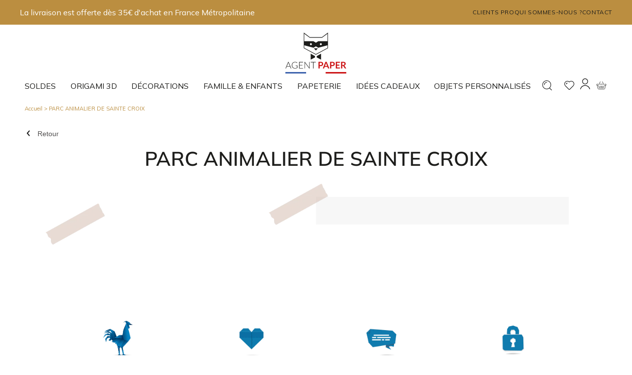

--- FILE ---
content_type: text/html; charset=UTF-8
request_url: https://www.agentpaper.com/csl_locations/parc-animalier-de-sainte-croix/
body_size: 33863
content:
<!doctype html>
<html lang="fr-FR">
<head>
    <meta charset="utf-8">
    <meta http-equiv="x-ua-compatible" content="ie=edge">
    <meta name="viewport" content="width=device-width, initial-scale=1, shrink-to-fit=no">
    <link href="https://fonts.googleapis.com" rel="preconnect">
    <link href="https://fonts.gstatic.com" rel="preconnect" crossorigin>
    <link
        href="https://fonts.googleapis.com/css2?family=Mulish:ital,wght@0,400;0,500;0,700;1,400;1,500;1,700&display=swap"
        rel="stylesheet">
    				<script>document.documentElement.className = document.documentElement.className + ' yes-js js_active js'</script>
			<meta name='robots' content='index, follow, max-image-preview:large, max-snippet:-1, max-video-preview:-1' />

	<!-- This site is optimized with the Yoast SEO plugin v26.7 - https://yoast.com/wordpress/plugins/seo/ -->
	<title>PARC ANIMALIER DE SAINTE CROIX - AgentPaper</title>
	<link rel="canonical" href="https://www.agentpaper.com/csl_locations/parc-animalier-de-sainte-croix/" />
	<meta property="og:locale" content="fr_FR" />
	<meta property="og:type" content="article" />
	<meta property="og:title" content="PARC ANIMALIER DE SAINTE CROIX - AgentPaper" />
	<meta property="og:url" content="https://www.agentpaper.com/csl_locations/parc-animalier-de-sainte-croix/" />
	<meta property="og:site_name" content="AgentPaper" />
	<meta name="twitter:card" content="summary_large_image" />
	<script type="application/ld+json" class="yoast-schema-graph">{"@context":"https://schema.org","@graph":[{"@type":"WebPage","@id":"https://www.agentpaper.com/csl_locations/parc-animalier-de-sainte-croix/","url":"https://www.agentpaper.com/csl_locations/parc-animalier-de-sainte-croix/","name":"PARC ANIMALIER DE SAINTE CROIX - AgentPaper","isPartOf":{"@id":"https://www.agentpaper.com/#website"},"datePublished":"2023-09-11T08:47:57+00:00","breadcrumb":{"@id":"https://www.agentpaper.com/csl_locations/parc-animalier-de-sainte-croix/#breadcrumb"},"inLanguage":"fr-FR","potentialAction":[{"@type":"ReadAction","target":["https://www.agentpaper.com/csl_locations/parc-animalier-de-sainte-croix/"]}]},{"@type":"BreadcrumbList","@id":"https://www.agentpaper.com/csl_locations/parc-animalier-de-sainte-croix/#breadcrumb","itemListElement":[{"@type":"ListItem","position":1,"name":"Accueil","item":"https://www.agentpaper.com/"},{"@type":"ListItem","position":2,"name":"PARC ANIMALIER DE SAINTE CROIX"}]},{"@type":"WebSite","@id":"https://www.agentpaper.com/#website","url":"https://www.agentpaper.com/","name":"AgentPaper","description":"","publisher":{"@id":"https://www.agentpaper.com/#organization"},"potentialAction":[{"@type":"SearchAction","target":{"@type":"EntryPoint","urlTemplate":"https://www.agentpaper.com/?s={search_term_string}"},"query-input":{"@type":"PropertyValueSpecification","valueRequired":true,"valueName":"search_term_string"}}],"inLanguage":"fr-FR"},{"@type":"Organization","@id":"https://www.agentpaper.com/#organization","name":"AgentPaper","url":"https://www.agentpaper.com/","logo":{"@type":"ImageObject","inLanguage":"fr-FR","@id":"https://www.agentpaper.com/#/schema/logo/image/","url":"https://www.agentpaper.com/wp-content/uploads/2023/07/logo-ap.svg","contentUrl":"https://www.agentpaper.com/wp-content/uploads/2023/07/logo-ap.svg","width":123,"height":82,"caption":"AgentPaper"},"image":{"@id":"https://www.agentpaper.com/#/schema/logo/image/"}}]}</script>
	<!-- / Yoast SEO plugin. -->


<link rel='dns-prefetch' href='//www.googletagmanager.com' />
<link rel="alternate" title="oEmbed (JSON)" type="application/json+oembed" href="https://www.agentpaper.com/wp-json/oembed/1.0/embed?url=https%3A%2F%2Fwww.agentpaper.com%2Fcsl_locations%2Fparc-animalier-de-sainte-croix%2F" />
<link rel="alternate" title="oEmbed (XML)" type="text/xml+oembed" href="https://www.agentpaper.com/wp-json/oembed/1.0/embed?url=https%3A%2F%2Fwww.agentpaper.com%2Fcsl_locations%2Fparc-animalier-de-sainte-croix%2F&#038;format=xml" />
<style id='wp-img-auto-sizes-contain-inline-css' type='text/css'>
img:is([sizes=auto i],[sizes^="auto," i]){contain-intrinsic-size:3000px 1500px}
/*# sourceURL=wp-img-auto-sizes-contain-inline-css */
</style>
<link rel='stylesheet' id='wp-block-library-css' href='https://www.agentpaper.com/wp-includes/css/dist/block-library/style.min.css?ver=6.9' type='text/css' media='all' />
<link rel='stylesheet' id='cb-carousel-style-css' href='https://www.agentpaper.com/wp-content/plugins/carousel-block/blocks/../build/carousel-legacy/style-index.css?ver=2.0.6' type='text/css' media='all' />
<style id='cb-carousel-v2-style-inline-css' type='text/css'>
.wp-block-cb-carousel-v2{position:relative}.wp-block-cb-carousel-v2[data-cb-pagination=true] .swiper-horizontal{margin-bottom:calc(var(--wp--custom--carousel-block--pagination-bullet-size, 8px)*4)}.wp-block-cb-carousel-v2 .cb-button-next,.wp-block-cb-carousel-v2 .cb-button-prev{color:var(--wp--custom--carousel-block--navigation-color,#000);height:var(--wp--custom--carousel-block--navigation-size,22px);margin-top:calc(0px - var(--wp--custom--carousel-block--navigation-size, 22px)/2);width:calc(var(--wp--custom--carousel-block--navigation-size, 22px)/44*27)}.wp-block-cb-carousel-v2 .cb-button-next:after,.wp-block-cb-carousel-v2 .cb-button-prev:after{font-size:var(--wp--custom--carousel-block--navigation-size,22px)}.wp-block-cb-carousel-v2 .cb-button-next:hover,.wp-block-cb-carousel-v2 .cb-button-prev:hover{color:var(--wp--custom--carousel-block--navigation-hover-color,var(--wp--custom--carousel-block--navigation-color,#000))}.wp-block-cb-carousel-v2 .cb-button-prev,.wp-block-cb-carousel-v2.cb-rtl .cb-button-next{left:calc(var(--wp--custom--carousel-block--navigation-size, 22px)*-1/44*27 - var(--wp--custom--carousel-block--navigation-sides-offset, 10px));right:auto}.wp-block-cb-carousel-v2 .cb-button-next,.wp-block-cb-carousel-v2.cb-rtl .cb-button-prev{left:auto;right:calc(var(--wp--custom--carousel-block--navigation-size, 22px)*-1/44*27 - var(--wp--custom--carousel-block--navigation-sides-offset, 10px))}.wp-block-cb-carousel-v2.cb-rtl .cb-button-next,.wp-block-cb-carousel-v2.cb-rtl .cb-button-prev{transform:scaleX(-1)}.wp-block-cb-carousel-v2 .cb-pagination.swiper-pagination-horizontal{bottom:var(--wp--custom--carousel-block--pagination-bottom,-20px);display:flex;justify-content:center;top:var(--wp--custom--carousel-block--pagination-top,auto)}.wp-block-cb-carousel-v2 .cb-pagination.swiper-pagination-horizontal.swiper-pagination-bullets .cb-pagination-bullet{margin:0 var(--wp--custom--carousel-block--pagination-bullet-horizontal-gap,4px)}.wp-block-cb-carousel-v2 .cb-pagination .cb-pagination-bullet{background:var(--wp--custom--carousel-block--pagination-bullet-color,var(--wp--custom--carousel-block--pagination-bullet-inactive-color,#000));height:var(--wp--custom--carousel-block--pagination-bullet-size,8px);opacity:var(--wp--custom--carousel-block--pagination-bullet-inactive-opacity,var(--wp--custom--carousel-block--pagination-bullet-opacity,.2));width:var(--wp--custom--carousel-block--pagination-bullet-size,8px)}.wp-block-cb-carousel-v2 .cb-pagination .cb-pagination-bullet.swiper-pagination-bullet-active{background:var(--wp--custom--carousel-block--pagination-bullet-active-color,#000);opacity:var(--wp--custom--carousel-block--pagination-bullet-active-opacity,1)}.wp-block-cb-carousel-v2 .cb-pagination .cb-pagination-bullet:not(.swiper-pagination-bullet-active):hover{background:var(--wp--custom--carousel-block--pagination-bullet-hover-color,var(--wp--custom--carousel-block--pagination-bullet-inactive-hover-color,var(--wp--custom--carousel-block--pagination-bullet-active-color,#000)));opacity:var(--wp--custom--carousel-block--pagination-bullet-inactive-hover-opacity,var(--wp--custom--carousel-block--pagination-bullet-inactive-opacity,.2))}.wp-block-cb-carousel-v2.alignfull .cb-button-next,.wp-block-cb-carousel-v2.alignfull .cb-button-prev{color:var(--wp--custom--carousel-block--navigation-alignfull-color,#000)}.wp-block-cb-carousel-v2.alignfull .cb-button-prev,.wp-block-cb-carousel-v2.alignfull.cb-rtl .cb-button-next{left:var(--wp--custom--carousel-block--navigation-sides-offset,10px);right:auto}.wp-block-cb-carousel-v2.alignfull .cb-button-next,.wp-block-cb-carousel-v2.alignfull.cb-rtl .cb-button-prev{left:auto;right:var(--wp--custom--carousel-block--navigation-sides-offset,10px)}.wp-block-cb-carousel-v2 .wp-block-image{margin-bottom:var(--wp--custom--carousel-block--image-margin-bottom,0);margin-top:var(--wp--custom--carousel-block--image-margin-top,0)}.wp-block-cb-carousel-v2 .wp-block-cover{margin-bottom:var(--wp--custom--carousel-block--cover-margin-bottom,0);margin-top:var(--wp--custom--carousel-block--cover-margin-top,0)}.wp-block-cb-carousel-v2 .wp-block-cover.aligncenter,.wp-block-cb-carousel-v2 .wp-block-image.aligncenter{margin-left:auto!important;margin-right:auto!important}

/*# sourceURL=https://www.agentpaper.com/wp-content/plugins/carousel-block/build/carousel/style-index.css */
</style>
<link rel='stylesheet' id='jquery-selectBox-css' href='https://www.agentpaper.com/wp-content/plugins/yith-woocommerce-wishlist/assets/css/jquery.selectBox.css?ver=1.2.0' type='text/css' media='all' />
<link rel='stylesheet' id='woocommerce_prettyPhoto_css-css' href='//www.agentpaper.com/wp-content/plugins/woocommerce/assets/css/prettyPhoto.css?ver=3.1.6' type='text/css' media='all' />
<link rel='stylesheet' id='yith-wcwl-main-css' href='https://www.agentpaper.com/wp-content/plugins/yith-woocommerce-wishlist/assets/css/style.css?ver=4.11.0' type='text/css' media='all' />
<style id='yith-wcwl-main-inline-css' type='text/css'>
 :root { --color-add-to-wishlist-background: #333333; --color-add-to-wishlist-text: #FFFFFF; --color-add-to-wishlist-border: #333333; --color-add-to-wishlist-background-hover: #333333; --color-add-to-wishlist-text-hover: #FFFFFF; --color-add-to-wishlist-border-hover: #333333; --rounded-corners-radius: 16px; --color-add-to-cart-background: #333333; --color-add-to-cart-text: #FFFFFF; --color-add-to-cart-border: #333333; --color-add-to-cart-background-hover: #4F4F4F; --color-add-to-cart-text-hover: #FFFFFF; --color-add-to-cart-border-hover: #4F4F4F; --add-to-cart-rounded-corners-radius: 16px; --color-button-style-1-background: #333333; --color-button-style-1-text: #FFFFFF; --color-button-style-1-border: #333333; --color-button-style-1-background-hover: #4F4F4F; --color-button-style-1-text-hover: #FFFFFF; --color-button-style-1-border-hover: #4F4F4F; --color-button-style-2-background: #333333; --color-button-style-2-text: #FFFFFF; --color-button-style-2-border: #333333; --color-button-style-2-background-hover: #4F4F4F; --color-button-style-2-text-hover: #FFFFFF; --color-button-style-2-border-hover: #4F4F4F; --color-wishlist-table-background: #FFFFFF; --color-wishlist-table-text: #6d6c6c; --color-wishlist-table-border: #FFFFFF; --color-headers-background: #F4F4F4; --color-share-button-color: #FFFFFF; --color-share-button-color-hover: #FFFFFF; --color-fb-button-background: #39599E; --color-fb-button-background-hover: #595A5A; --color-tw-button-background: #45AFE2; --color-tw-button-background-hover: #595A5A; --color-pr-button-background: #AB2E31; --color-pr-button-background-hover: #595A5A; --color-em-button-background: #FBB102; --color-em-button-background-hover: #595A5A; --color-wa-button-background: #00A901; --color-wa-button-background-hover: #595A5A; --feedback-duration: 3s }  background-color: red;
 :root { --color-add-to-wishlist-background: #333333; --color-add-to-wishlist-text: #FFFFFF; --color-add-to-wishlist-border: #333333; --color-add-to-wishlist-background-hover: #333333; --color-add-to-wishlist-text-hover: #FFFFFF; --color-add-to-wishlist-border-hover: #333333; --rounded-corners-radius: 16px; --color-add-to-cart-background: #333333; --color-add-to-cart-text: #FFFFFF; --color-add-to-cart-border: #333333; --color-add-to-cart-background-hover: #4F4F4F; --color-add-to-cart-text-hover: #FFFFFF; --color-add-to-cart-border-hover: #4F4F4F; --add-to-cart-rounded-corners-radius: 16px; --color-button-style-1-background: #333333; --color-button-style-1-text: #FFFFFF; --color-button-style-1-border: #333333; --color-button-style-1-background-hover: #4F4F4F; --color-button-style-1-text-hover: #FFFFFF; --color-button-style-1-border-hover: #4F4F4F; --color-button-style-2-background: #333333; --color-button-style-2-text: #FFFFFF; --color-button-style-2-border: #333333; --color-button-style-2-background-hover: #4F4F4F; --color-button-style-2-text-hover: #FFFFFF; --color-button-style-2-border-hover: #4F4F4F; --color-wishlist-table-background: #FFFFFF; --color-wishlist-table-text: #6d6c6c; --color-wishlist-table-border: #FFFFFF; --color-headers-background: #F4F4F4; --color-share-button-color: #FFFFFF; --color-share-button-color-hover: #FFFFFF; --color-fb-button-background: #39599E; --color-fb-button-background-hover: #595A5A; --color-tw-button-background: #45AFE2; --color-tw-button-background-hover: #595A5A; --color-pr-button-background: #AB2E31; --color-pr-button-background-hover: #595A5A; --color-em-button-background: #FBB102; --color-em-button-background-hover: #595A5A; --color-wa-button-background: #00A901; --color-wa-button-background-hover: #595A5A; --feedback-duration: 3s }  background-color: red;
/*# sourceURL=yith-wcwl-main-inline-css */
</style>
<link rel='stylesheet' id='cr-frontend-css-css' href='https://www.agentpaper.com/wp-content/plugins/customer-reviews-woocommerce/css/frontend.css?ver=5.96.0' type='text/css' media='all' />
<link rel='stylesheet' id='cr-badges-css-css' href='https://www.agentpaper.com/wp-content/plugins/customer-reviews-woocommerce/css/badges.css?ver=5.96.0' type='text/css' media='all' />
<style id='global-styles-inline-css' type='text/css'>
:root{--wp--preset--aspect-ratio--square: 1;--wp--preset--aspect-ratio--4-3: 4/3;--wp--preset--aspect-ratio--3-4: 3/4;--wp--preset--aspect-ratio--3-2: 3/2;--wp--preset--aspect-ratio--2-3: 2/3;--wp--preset--aspect-ratio--16-9: 16/9;--wp--preset--aspect-ratio--9-16: 9/16;--wp--preset--color--black: #000000;--wp--preset--color--cyan-bluish-gray: #abb8c3;--wp--preset--color--white: #ffffff;--wp--preset--color--pale-pink: #f78da7;--wp--preset--color--vivid-red: #cf2e2e;--wp--preset--color--luminous-vivid-orange: #ff6900;--wp--preset--color--luminous-vivid-amber: #fcb900;--wp--preset--color--light-green-cyan: #7bdcb5;--wp--preset--color--vivid-green-cyan: #00d084;--wp--preset--color--pale-cyan-blue: #8ed1fc;--wp--preset--color--vivid-cyan-blue: #0693e3;--wp--preset--color--vivid-purple: #9b51e0;--wp--preset--color--whiter: #F6F6F6;--wp--preset--color--light-grey: #B2B2B2;--wp--preset--color--grey: #5E5E5E;--wp--preset--color--dark-grey: #4E4E4E;--wp--preset--color--blue: #00617a;--wp--preset--gradient--vivid-cyan-blue-to-vivid-purple: linear-gradient(135deg,rgb(6,147,227) 0%,rgb(155,81,224) 100%);--wp--preset--gradient--light-green-cyan-to-vivid-green-cyan: linear-gradient(135deg,rgb(122,220,180) 0%,rgb(0,208,130) 100%);--wp--preset--gradient--luminous-vivid-amber-to-luminous-vivid-orange: linear-gradient(135deg,rgb(252,185,0) 0%,rgb(255,105,0) 100%);--wp--preset--gradient--luminous-vivid-orange-to-vivid-red: linear-gradient(135deg,rgb(255,105,0) 0%,rgb(207,46,46) 100%);--wp--preset--gradient--very-light-gray-to-cyan-bluish-gray: linear-gradient(135deg,rgb(238,238,238) 0%,rgb(169,184,195) 100%);--wp--preset--gradient--cool-to-warm-spectrum: linear-gradient(135deg,rgb(74,234,220) 0%,rgb(151,120,209) 20%,rgb(207,42,186) 40%,rgb(238,44,130) 60%,rgb(251,105,98) 80%,rgb(254,248,76) 100%);--wp--preset--gradient--blush-light-purple: linear-gradient(135deg,rgb(255,206,236) 0%,rgb(152,150,240) 100%);--wp--preset--gradient--blush-bordeaux: linear-gradient(135deg,rgb(254,205,165) 0%,rgb(254,45,45) 50%,rgb(107,0,62) 100%);--wp--preset--gradient--luminous-dusk: linear-gradient(135deg,rgb(255,203,112) 0%,rgb(199,81,192) 50%,rgb(65,88,208) 100%);--wp--preset--gradient--pale-ocean: linear-gradient(135deg,rgb(255,245,203) 0%,rgb(182,227,212) 50%,rgb(51,167,181) 100%);--wp--preset--gradient--electric-grass: linear-gradient(135deg,rgb(202,248,128) 0%,rgb(113,206,126) 100%);--wp--preset--gradient--midnight: linear-gradient(135deg,rgb(2,3,129) 0%,rgb(40,116,252) 100%);--wp--preset--font-size--small: 13px;--wp--preset--font-size--medium: 20px;--wp--preset--font-size--large: 36px;--wp--preset--font-size--x-large: 42px;--wp--preset--font-size--size-7: 0.875rem;--wp--preset--font-size--size-6: 1rem;--wp--preset--font-size--size-5: clamp(1.125rem, 1.0887rem + 0.1613vw, 1.25rem);--wp--preset--font-size--size-4: clamp(1.25rem, 1.1600rem + 0.4000vw, 1.56rem);--wp--preset--font-size--size-3: clamp(1.56rem, 1.4323rem + 0.5677vw, 2rem);--wp--preset--font-size--size-2: clamp(1.75rem, 1.5323rem + 0.9677vw, 2.5rem);--wp--preset--font-size--size-1: clamp(2rem, 1.6734rem + 1.4516vw, 3.125rem);--wp--preset--font-family--primary: BlinkMacSystemFont, -apple-system, 'Segoe UI', 'Roboto', 'Oxygen', 'Ubuntu', 'Cantarell', 'Fira Sans', 'Droid Sans', 'Helvetica Neue', 'Helvetica', 'Arial', sans-serif;--wp--preset--font-family--secondary: monospace;--wp--preset--spacing--20: 0.44rem;--wp--preset--spacing--30: 0.67rem;--wp--preset--spacing--40: 1rem;--wp--preset--spacing--50: 1.5rem;--wp--preset--spacing--60: 2.25rem;--wp--preset--spacing--70: 3.38rem;--wp--preset--spacing--80: 5.06rem;--wp--preset--shadow--natural: 6px 6px 9px rgba(0, 0, 0, 0.2);--wp--preset--shadow--deep: 12px 12px 50px rgba(0, 0, 0, 0.4);--wp--preset--shadow--sharp: 6px 6px 0px rgba(0, 0, 0, 0.2);--wp--preset--shadow--outlined: 6px 6px 0px -3px rgb(255, 255, 255), 6px 6px rgb(0, 0, 0);--wp--preset--shadow--crisp: 6px 6px 0px rgb(0, 0, 0);}:root { --wp--style--global--content-size: 1320px;--wp--style--global--wide-size: 1780px; }:where(body) { margin: 0; }.wp-site-blocks > .alignleft { float: left; margin-right: 2em; }.wp-site-blocks > .alignright { float: right; margin-left: 2em; }.wp-site-blocks > .aligncenter { justify-content: center; margin-left: auto; margin-right: auto; }:where(.wp-site-blocks) > * { margin-block-start: 24px; margin-block-end: 0; }:where(.wp-site-blocks) > :first-child { margin-block-start: 0; }:where(.wp-site-blocks) > :last-child { margin-block-end: 0; }:root { --wp--style--block-gap: 24px; }:root :where(.is-layout-flow) > :first-child{margin-block-start: 0;}:root :where(.is-layout-flow) > :last-child{margin-block-end: 0;}:root :where(.is-layout-flow) > *{margin-block-start: 24px;margin-block-end: 0;}:root :where(.is-layout-constrained) > :first-child{margin-block-start: 0;}:root :where(.is-layout-constrained) > :last-child{margin-block-end: 0;}:root :where(.is-layout-constrained) > *{margin-block-start: 24px;margin-block-end: 0;}:root :where(.is-layout-flex){gap: 24px;}:root :where(.is-layout-grid){gap: 24px;}.is-layout-flow > .alignleft{float: left;margin-inline-start: 0;margin-inline-end: 2em;}.is-layout-flow > .alignright{float: right;margin-inline-start: 2em;margin-inline-end: 0;}.is-layout-flow > .aligncenter{margin-left: auto !important;margin-right: auto !important;}.is-layout-constrained > .alignleft{float: left;margin-inline-start: 0;margin-inline-end: 2em;}.is-layout-constrained > .alignright{float: right;margin-inline-start: 2em;margin-inline-end: 0;}.is-layout-constrained > .aligncenter{margin-left: auto !important;margin-right: auto !important;}.is-layout-constrained > :where(:not(.alignleft):not(.alignright):not(.alignfull)){max-width: var(--wp--style--global--content-size);margin-left: auto !important;margin-right: auto !important;}.is-layout-constrained > .alignwide{max-width: var(--wp--style--global--wide-size);}body .is-layout-flex{display: flex;}.is-layout-flex{flex-wrap: wrap;align-items: center;}.is-layout-flex > :is(*, div){margin: 0;}body .is-layout-grid{display: grid;}.is-layout-grid > :is(*, div){margin: 0;}body{font-family: var(--wp--preset--font-family--primary);padding-top: 0px;padding-right: 0px;padding-bottom: 0px;padding-left: 0px;}a:where(:not(.wp-element-button)){color: var(--wp--preset--color--blue);text-decoration: underline;}h1{color: var(--wp--preset--color--blue);font-size: var(--wp--preset--font-size--size-1);font-weight: 600;}:root :where(.wp-element-button, .wp-block-button__link){background-color: #32373c;border-width: 0;color: #fff;font-family: inherit;font-size: inherit;font-style: inherit;font-weight: inherit;letter-spacing: inherit;line-height: inherit;padding-top: calc(0.667em + 2px);padding-right: calc(1.333em + 2px);padding-bottom: calc(0.667em + 2px);padding-left: calc(1.333em + 2px);text-decoration: none;text-transform: inherit;}.has-black-color{color: var(--wp--preset--color--black) !important;}.has-cyan-bluish-gray-color{color: var(--wp--preset--color--cyan-bluish-gray) !important;}.has-white-color{color: var(--wp--preset--color--white) !important;}.has-pale-pink-color{color: var(--wp--preset--color--pale-pink) !important;}.has-vivid-red-color{color: var(--wp--preset--color--vivid-red) !important;}.has-luminous-vivid-orange-color{color: var(--wp--preset--color--luminous-vivid-orange) !important;}.has-luminous-vivid-amber-color{color: var(--wp--preset--color--luminous-vivid-amber) !important;}.has-light-green-cyan-color{color: var(--wp--preset--color--light-green-cyan) !important;}.has-vivid-green-cyan-color{color: var(--wp--preset--color--vivid-green-cyan) !important;}.has-pale-cyan-blue-color{color: var(--wp--preset--color--pale-cyan-blue) !important;}.has-vivid-cyan-blue-color{color: var(--wp--preset--color--vivid-cyan-blue) !important;}.has-vivid-purple-color{color: var(--wp--preset--color--vivid-purple) !important;}.has-whiter-color{color: var(--wp--preset--color--whiter) !important;}.has-light-grey-color{color: var(--wp--preset--color--light-grey) !important;}.has-grey-color{color: var(--wp--preset--color--grey) !important;}.has-dark-grey-color{color: var(--wp--preset--color--dark-grey) !important;}.has-blue-color{color: var(--wp--preset--color--blue) !important;}.has-black-background-color{background-color: var(--wp--preset--color--black) !important;}.has-cyan-bluish-gray-background-color{background-color: var(--wp--preset--color--cyan-bluish-gray) !important;}.has-white-background-color{background-color: var(--wp--preset--color--white) !important;}.has-pale-pink-background-color{background-color: var(--wp--preset--color--pale-pink) !important;}.has-vivid-red-background-color{background-color: var(--wp--preset--color--vivid-red) !important;}.has-luminous-vivid-orange-background-color{background-color: var(--wp--preset--color--luminous-vivid-orange) !important;}.has-luminous-vivid-amber-background-color{background-color: var(--wp--preset--color--luminous-vivid-amber) !important;}.has-light-green-cyan-background-color{background-color: var(--wp--preset--color--light-green-cyan) !important;}.has-vivid-green-cyan-background-color{background-color: var(--wp--preset--color--vivid-green-cyan) !important;}.has-pale-cyan-blue-background-color{background-color: var(--wp--preset--color--pale-cyan-blue) !important;}.has-vivid-cyan-blue-background-color{background-color: var(--wp--preset--color--vivid-cyan-blue) !important;}.has-vivid-purple-background-color{background-color: var(--wp--preset--color--vivid-purple) !important;}.has-whiter-background-color{background-color: var(--wp--preset--color--whiter) !important;}.has-light-grey-background-color{background-color: var(--wp--preset--color--light-grey) !important;}.has-grey-background-color{background-color: var(--wp--preset--color--grey) !important;}.has-dark-grey-background-color{background-color: var(--wp--preset--color--dark-grey) !important;}.has-blue-background-color{background-color: var(--wp--preset--color--blue) !important;}.has-black-border-color{border-color: var(--wp--preset--color--black) !important;}.has-cyan-bluish-gray-border-color{border-color: var(--wp--preset--color--cyan-bluish-gray) !important;}.has-white-border-color{border-color: var(--wp--preset--color--white) !important;}.has-pale-pink-border-color{border-color: var(--wp--preset--color--pale-pink) !important;}.has-vivid-red-border-color{border-color: var(--wp--preset--color--vivid-red) !important;}.has-luminous-vivid-orange-border-color{border-color: var(--wp--preset--color--luminous-vivid-orange) !important;}.has-luminous-vivid-amber-border-color{border-color: var(--wp--preset--color--luminous-vivid-amber) !important;}.has-light-green-cyan-border-color{border-color: var(--wp--preset--color--light-green-cyan) !important;}.has-vivid-green-cyan-border-color{border-color: var(--wp--preset--color--vivid-green-cyan) !important;}.has-pale-cyan-blue-border-color{border-color: var(--wp--preset--color--pale-cyan-blue) !important;}.has-vivid-cyan-blue-border-color{border-color: var(--wp--preset--color--vivid-cyan-blue) !important;}.has-vivid-purple-border-color{border-color: var(--wp--preset--color--vivid-purple) !important;}.has-whiter-border-color{border-color: var(--wp--preset--color--whiter) !important;}.has-light-grey-border-color{border-color: var(--wp--preset--color--light-grey) !important;}.has-grey-border-color{border-color: var(--wp--preset--color--grey) !important;}.has-dark-grey-border-color{border-color: var(--wp--preset--color--dark-grey) !important;}.has-blue-border-color{border-color: var(--wp--preset--color--blue) !important;}.has-vivid-cyan-blue-to-vivid-purple-gradient-background{background: var(--wp--preset--gradient--vivid-cyan-blue-to-vivid-purple) !important;}.has-light-green-cyan-to-vivid-green-cyan-gradient-background{background: var(--wp--preset--gradient--light-green-cyan-to-vivid-green-cyan) !important;}.has-luminous-vivid-amber-to-luminous-vivid-orange-gradient-background{background: var(--wp--preset--gradient--luminous-vivid-amber-to-luminous-vivid-orange) !important;}.has-luminous-vivid-orange-to-vivid-red-gradient-background{background: var(--wp--preset--gradient--luminous-vivid-orange-to-vivid-red) !important;}.has-very-light-gray-to-cyan-bluish-gray-gradient-background{background: var(--wp--preset--gradient--very-light-gray-to-cyan-bluish-gray) !important;}.has-cool-to-warm-spectrum-gradient-background{background: var(--wp--preset--gradient--cool-to-warm-spectrum) !important;}.has-blush-light-purple-gradient-background{background: var(--wp--preset--gradient--blush-light-purple) !important;}.has-blush-bordeaux-gradient-background{background: var(--wp--preset--gradient--blush-bordeaux) !important;}.has-luminous-dusk-gradient-background{background: var(--wp--preset--gradient--luminous-dusk) !important;}.has-pale-ocean-gradient-background{background: var(--wp--preset--gradient--pale-ocean) !important;}.has-electric-grass-gradient-background{background: var(--wp--preset--gradient--electric-grass) !important;}.has-midnight-gradient-background{background: var(--wp--preset--gradient--midnight) !important;}.has-small-font-size{font-size: var(--wp--preset--font-size--small) !important;}.has-medium-font-size{font-size: var(--wp--preset--font-size--medium) !important;}.has-large-font-size{font-size: var(--wp--preset--font-size--large) !important;}.has-x-large-font-size{font-size: var(--wp--preset--font-size--x-large) !important;}.has-size-7-font-size{font-size: var(--wp--preset--font-size--size-7) !important;}.has-size-6-font-size{font-size: var(--wp--preset--font-size--size-6) !important;}.has-size-5-font-size{font-size: var(--wp--preset--font-size--size-5) !important;}.has-size-4-font-size{font-size: var(--wp--preset--font-size--size-4) !important;}.has-size-3-font-size{font-size: var(--wp--preset--font-size--size-3) !important;}.has-size-2-font-size{font-size: var(--wp--preset--font-size--size-2) !important;}.has-size-1-font-size{font-size: var(--wp--preset--font-size--size-1) !important;}.has-primary-font-family{font-family: var(--wp--preset--font-family--primary) !important;}.has-secondary-font-family{font-family: var(--wp--preset--font-family--secondary) !important;}
:root :where(.wp-block-pullquote){font-size: 1.5em;line-height: 1.6;}
:root :where(.wp-block-heading){font-family: var(--wp--preset--font-family--secondary);}
/*# sourceURL=global-styles-inline-css */
</style>
<link rel='stylesheet' id='chronopost-css' href='https://www.agentpaper.com/wp-content/plugins/chronopost/public/css/chronopost-public.css?ver=1.2.1' type='text/css' media='all' />
<link rel='stylesheet' id='chronopost-leaflet-css' href='https://www.agentpaper.com/wp-content/plugins/chronopost/public/css/leaflet/leaflet.css?ver=1.2.1' type='text/css' media='all' />
<link rel='stylesheet' id='chronopost-fancybox-css' href='https://www.agentpaper.com/wp-content/plugins/chronopost/public/vendor/fancybox/jquery.fancybox.min.css?ver=6.9' type='text/css' media='all' />
<link rel='stylesheet' id='csl-pluginstyle-css' href='https://www.agentpaper.com/wp-content/plugins/custom-store-locator/assets/csl-custom-style.css' type='text/css' media='all' />
<style id='csl-pluginstyle-inline-css' type='text/css'>

	        	:root {
				    --primary-color: #ee5253;--secondary-color: #222f3e;
				    --secondary-light: #f1f1f1;--text-color: #231f20;--white: #ffffff;--black: #000000;--scrollbar-track: #cccccc;				    
				}
	    	
/*# sourceURL=csl-pluginstyle-inline-css */
</style>
<link rel='stylesheet' id='mailjet-front-css' href='https://www.agentpaper.com/wp-content/plugins/mailjet-for-wordpress/src/front/css/mailjet-front.css?ver=6.9' type='text/css' media='all' />
<link rel='stylesheet' id='bodhi-svgs-attachment-css' href='https://www.agentpaper.com/wp-content/plugins/svg-support/css/svgs-attachment.css' type='text/css' media='all' />
<link rel='stylesheet' id='woocommerce-layout-css' href='https://www.agentpaper.com/wp-content/plugins/woocommerce/assets/css/woocommerce-layout.css?ver=10.4.3' type='text/css' media='all' />
<link rel='stylesheet' id='woocommerce-smallscreen-css' href='https://www.agentpaper.com/wp-content/plugins/woocommerce/assets/css/woocommerce-smallscreen.css?ver=10.4.3' type='text/css' media='only screen and (max-width: 768px)' />
<link rel='stylesheet' id='woocommerce-general-css' href='https://www.agentpaper.com/wp-content/plugins/woocommerce/assets/css/woocommerce.css?ver=10.4.3' type='text/css' media='all' />
<style id='woocommerce-inline-inline-css' type='text/css'>
.woocommerce form .form-row .required { visibility: visible; }
/*# sourceURL=woocommerce-inline-inline-css */
</style>
<link rel='stylesheet' id='styles/pages/app.compiled.css-css' href='https://www.agentpaper.com/wp-content/themes/starter-theme/dist/styles/pages/app.compiled.css?id=190994c7d45aaa4f12c30e8a4218e561' type='text/css' media='all' />
<link rel='stylesheet' id='wp_mailjet_form_builder_widget-widget-front-styles-css' href='https://www.agentpaper.com/wp-content/plugins/mailjet-for-wordpress/src/widgetformbuilder/css/front-widget.css?ver=6.1.6' type='text/css' media='all' />
<link rel='stylesheet' id='photoswipe-css' href='https://www.agentpaper.com/wp-content/plugins/woocommerce/assets/css/photoswipe/photoswipe.min.css?ver=10.4.3' type='text/css' media='all' />
<link rel='stylesheet' id='photoswipe-default-skin-css' href='https://www.agentpaper.com/wp-content/plugins/woocommerce/assets/css/photoswipe/default-skin/default-skin.min.css?ver=10.4.3' type='text/css' media='all' />
<link rel='stylesheet' id='wcwl_frontend-css' href='https://www.agentpaper.com/wp-content/plugins/woocommerce-waitlist/includes/css/src/wcwl_frontend.min.css?ver=2.5.1' type='text/css' media='all' />
<link rel='stylesheet' id='dashicons-css' href='https://www.agentpaper.com/wp-includes/css/dashicons.min.css?ver=6.9' type='text/css' media='all' />
<style id='dashicons-inline-css' type='text/css'>
[data-font="Dashicons"]:before {font-family: 'Dashicons' !important;content: attr(data-icon) !important;speak: none !important;font-weight: normal !important;font-variant: normal !important;text-transform: none !important;line-height: 1 !important;font-style: normal !important;-webkit-font-smoothing: antialiased !important;-moz-osx-font-smoothing: grayscale !important;}
/*# sourceURL=dashicons-inline-css */
</style>
<script type="text/template" id="tmpl-variation-template">
	<div class="woocommerce-variation-description">{{{ data.variation.variation_description }}}</div>
	<div class="woocommerce-variation-price">{{{ data.variation.price_html }}}</div>
	<div class="woocommerce-variation-availability">{{{ data.variation.availability_html }}}</div>
</script>
<script type="text/template" id="tmpl-unavailable-variation-template">
	<p role="alert">Désolé, ce produit n&rsquo;est pas disponible. Veuillez choisir une combinaison différente.</p>
</script>
<script type="text/javascript" src="https://www.agentpaper.com/wp-includes/js/jquery/jquery.min.js?ver=3.7.1" id="jquery-core-js"></script>
<script type="text/javascript" src="https://www.agentpaper.com/wp-includes/js/jquery/jquery-migrate.min.js?ver=3.4.1" id="jquery-migrate-js"></script>
<script type="text/javascript" src="https://www.agentpaper.com/wp-includes/js/underscore.min.js?ver=1.13.7" id="underscore-js"></script>
<script type="text/javascript" id="wp-util-js-extra">
/* <![CDATA[ */
var _wpUtilSettings = {"ajax":{"url":"/wp-admin/admin-ajax.php"}};
//# sourceURL=wp-util-js-extra
/* ]]> */
</script>
<script type="text/javascript" src="https://www.agentpaper.com/wp-includes/js/wp-util.min.js?ver=6.9" id="wp-util-js"></script>
<script type="text/javascript" src="https://www.agentpaper.com/wp-content/plugins/woocommerce/assets/js/jquery-blockui/jquery.blockUI.min.js?ver=2.7.0-wc.10.4.3" id="wc-jquery-blockui-js" data-wp-strategy="defer"></script>
<script type="text/javascript" src="https://www.agentpaper.com/wp-content/plugins/chronopost/public/js/leaflet.js?ver=2.0" id="chronopost-leaflet-js"></script>
<script type="text/javascript" src="https://www.agentpaper.com/wp-content/plugins/woocommerce/assets/js/js-cookie/js.cookie.min.js?ver=2.1.4-wc.10.4.3" id="wc-js-cookie-js" data-wp-strategy="defer"></script>
<script type="text/javascript" id="woocommerce-js-extra">
/* <![CDATA[ */
var woocommerce_params = {"ajax_url":"/wp-admin/admin-ajax.php","wc_ajax_url":"/?wc-ajax=%%endpoint%%","i18n_password_show":"Afficher le mot de passe","i18n_password_hide":"Masquer le mot de passe"};
//# sourceURL=woocommerce-js-extra
/* ]]> */
</script>
<script type="text/javascript" src="https://www.agentpaper.com/wp-content/plugins/woocommerce/assets/js/frontend/woocommerce.min.js?ver=10.4.3" id="woocommerce-js" data-wp-strategy="defer"></script>
<script type="text/javascript" src="https://www.agentpaper.com/wp-content/plugins/chronopost/public/vendor/fancybox/jquery.fancybox.min.js?ver=3.1.20" id="chronopost-fancybox-js"></script>
<script type="text/javascript" id="chronomap-js-extra">
/* <![CDATA[ */
var Chronomap = {"ajaxurl":"https://www.agentpaper.com/wp-admin/admin-ajax.php","chrono_nonce":"d9e3e38a06","no_pickup_relay":"S\u00e9lectionner un point relais","pickup_relay_edit_text":"Modifier","loading_txt":"Veuillez patienter\u2026","day_mon":"Lun","day_tue":"Mar","day_wed":"Mer","day_thu":"Jeu","day_fri":"Ven","day_sat":"Sam","day_sun":"Dim","infos":"Infos","opening_hours":"Horaires","closed":"Ferm\u00e9"};
//# sourceURL=chronomap-js-extra
/* ]]> */
</script>
<script type="text/javascript" src="https://www.agentpaper.com/wp-content/plugins/chronopost/public/js/chronomap.plugin.js?ver=1.2.1" id="chronomap-js"></script>
<script type="text/javascript" id="chronoprecise-js-extra">
/* <![CDATA[ */
var Chronoprecise = {"ajaxurl":"https://www.agentpaper.com/wp-admin/admin-ajax.php","chrono_nonce":"d9e3e38a06","prev_week_txt":"Semaine pr\u00e9c\u00e9dente","next_week_txt":"Semaine suivante"};
//# sourceURL=chronoprecise-js-extra
/* ]]> */
</script>
<script type="text/javascript" src="https://www.agentpaper.com/wp-content/plugins/chronopost/public/js/chronoprecise.plugin.js?ver=1.2.1" id="chronoprecise-js"></script>
<script type="text/javascript" src="https://www.agentpaper.com/wp-content/plugins/chronopost/public/js/chronopost-public.js?ver=1.2.1" id="chronopost-js"></script>
<script type="text/javascript" src="https://www.agentpaper.com/wp-content/plugins/custom-store-locator/assets/csl-custom-script.js" id="csl-pluginscript-js"></script>
<script type="text/javascript" id="wc-add-to-cart-js-extra">
/* <![CDATA[ */
var wc_add_to_cart_params = {"ajax_url":"/wp-admin/admin-ajax.php","wc_ajax_url":"/?wc-ajax=%%endpoint%%","i18n_view_cart":"Voir le panier","cart_url":"https://www.agentpaper.com/cart/","is_cart":"","cart_redirect_after_add":"yes"};
//# sourceURL=wc-add-to-cart-js-extra
/* ]]> */
</script>
<script type="text/javascript" src="https://www.agentpaper.com/wp-content/plugins/woocommerce/assets/js/frontend/add-to-cart.min.js?ver=10.4.3" id="wc-add-to-cart-js" defer="defer" data-wp-strategy="defer"></script>
<script type="text/javascript" src="https://www.agentpaper.com/wp-content/plugins/woocommerce/assets/js/photoswipe/photoswipe.min.js?ver=4.1.1-wc.10.4.3" id="wc-photoswipe-js" defer="defer" data-wp-strategy="defer"></script>
<script type="text/javascript" src="https://www.agentpaper.com/wp-content/plugins/woocommerce/assets/js/photoswipe/photoswipe-ui-default.min.js?ver=4.1.1-wc.10.4.3" id="wc-photoswipe-ui-default-js" defer="defer" data-wp-strategy="defer"></script>
<link rel="https://api.w.org/" href="https://www.agentpaper.com/wp-json/" /><link rel="EditURI" type="application/rsd+xml" title="RSD" href="https://www.agentpaper.com/xmlrpc.php?rsd" />
<link rel='shortlink' href='https://www.agentpaper.com/?p=90396' />
    <script>
        window.dataLayer = window.dataLayer || [];
        function gtag() { dataLayer.push(arguments); }
        gtag('js', new Date());
        gtag('config', 'G-RKGXL6YV4G');
    </script>
    	<noscript><style>.woocommerce-product-gallery{ opacity: 1 !important; }</style></noscript>
	<meta name="generator" content="Elementor 3.34.1; features: e_font_icon_svg, additional_custom_breakpoints; settings: css_print_method-external, google_font-enabled, font_display-swap">
			<style>
				.e-con.e-parent:nth-of-type(n+4):not(.e-lazyloaded):not(.e-no-lazyload),
				.e-con.e-parent:nth-of-type(n+4):not(.e-lazyloaded):not(.e-no-lazyload) * {
					background-image: none !important;
				}
				@media screen and (max-height: 1024px) {
					.e-con.e-parent:nth-of-type(n+3):not(.e-lazyloaded):not(.e-no-lazyload),
					.e-con.e-parent:nth-of-type(n+3):not(.e-lazyloaded):not(.e-no-lazyload) * {
						background-image: none !important;
					}
				}
				@media screen and (max-height: 640px) {
					.e-con.e-parent:nth-of-type(n+2):not(.e-lazyloaded):not(.e-no-lazyload),
					.e-con.e-parent:nth-of-type(n+2):not(.e-lazyloaded):not(.e-no-lazyload) * {
						background-image: none !important;
					}
				}
			</style>
			<style type="text/css">.wpgs-gallery-caption{color:#000000;text-align:center;font-size:16px;line-height:20px;}.wpgs-video-wrapper{padding-bottom:500%;}</style><link rel="icon" href="https://www.agentpaper.com/wp-content/uploads/2023/11/favicon-agent-paper-100x100.png" sizes="32x32" />
<link rel="icon" href="https://www.agentpaper.com/wp-content/uploads/2023/11/favicon-agent-paper.png" sizes="192x192" />
<link rel="apple-touch-icon" href="https://www.agentpaper.com/wp-content/uploads/2023/11/favicon-agent-paper.png" />
<meta name="msapplication-TileImage" content="https://www.agentpaper.com/wp-content/uploads/2023/11/favicon-agent-paper.png" />
<style>.content .has-black-color { color: #000000;}.content .has-black-color strong { color: #000000;}.content .has-black-background-color { background-color: #000000;}.content .has-white-color { color: #FFFFFF;}.content .has-white-color strong { color: #FFFFFF;}.content .has-white-background-color { background-color: #FFFFFF;}</style>		<style type="text/css" id="wp-custom-css">
			.wp-img-heart img{
	color: red !important;
}
.copyright{
	display: none;
}

body.woocommerce-lost-password main div.woocommerce{
    background-color: #f7f7f7!important;
    margin: 0px 10% 52px;
    background: #f7f7f7;
    padding: 41px 40px;
    font-size: 16px;
	 font-family: "Mulish Regular";
  }

body.woocommerce-lost-password .woocommerce-notices-wrapper{
	margin-bottom: 0;
}

body.woocommerce-lost-password .woocommerce form .form-row-last, body.woocommerce-lost-password  form .form-row-last {
    width: 50%!important;
}

body.woocommerce-lost-password span.show-password-input {
    position: absolute;
    top: 22px!important;
    right: 16px!important;
}

body.woocommerce-lost-password .form-row input.woocommerce-Input {
	padding: 12px 22px;
    border: 1px solid #c2c2c2;
    border-radius: 6px;
    margin: 13px 0 15px;
}

body.woocommerce-lost-password main .woocommerce-message {
    margin: 0 0 28px;
}

.sib-default-btn{
	display: none;
}

.spinner{
	display: none;
	    position: fixed;
    top: 0;
    background: #ffffff70;
    width: 27rem;
    right: 0;
    height: 100%;
       padding-left: 12rem!important;
    padding-top: 13rem!important;
}
.lds-roller {
    display: inline-block;
    position: relative;
    width: 80px;
    height: 80px;
		
  }
  .lds-roller div {
    animation: lds-roller 1.2s cubic-bezier(0.5, 0, 0.5, 1) infinite;
    transform-origin: 40px 40px;
  }
  .lds-roller div:after {
    content: " ";
    display: block;
    position: absolute;
    width: 7px;
    height: 7px;
    border-radius: 50%;
    background: #000;
    margin: -4px 0 0 -4px;
  }
  .lds-roller div:nth-child(1) {
    animation-delay: -0.036s;
  }
  .lds-roller div:nth-child(1):after {
    top: 63px;
    left: 63px;
  }
  .lds-roller div:nth-child(2) {
    animation-delay: -0.072s;
  }
  .lds-roller div:nth-child(2):after {
    top: 68px;
    left: 56px;
  }
  .lds-roller div:nth-child(3) {
    animation-delay: -0.108s;
  }
  .lds-roller div:nth-child(3):after {
    top: 71px;
    left: 48px;
  }
  .lds-roller div:nth-child(4) {
    animation-delay: -0.144s;
  }
  .lds-roller div:nth-child(4):after {
    top: 72px;
    left: 40px;
  }
  .lds-roller div:nth-child(5) {
    animation-delay: -0.18s;
  }
  .lds-roller div:nth-child(5):after {
    top: 71px;
    left: 32px;
  }
  .lds-roller div:nth-child(6) {
    animation-delay: -0.216s;
  }
  .lds-roller div:nth-child(6):after {
    top: 68px;
    left: 24px;
  }
  .lds-roller div:nth-child(7) {
    animation-delay: -0.252s;
  }
  .lds-roller div:nth-child(7):after {
    top: 63px;
    left: 17px;
  }
  .lds-roller div:nth-child(8) {
    animation-delay: -0.288s;
  }
  .lds-roller div:nth-child(8):after {
    top: 56px;
    left: 12px;
  }
  @keyframes lds-roller {
    0% {
      transform: rotate(0deg);
    }
    100% {
      transform: rotate(360deg);
    }
  }
.ap-sidebar-product-category > div{
	display:none !important;
}
#wpfMainWrapper-1_836579{
	display:none !important;
}

.garanties-legales{
	border:1px solid black;
	padding:20px;
}

@media only screen and (min-width: 1680px) {
	.home-carousel .flick-elem {
		grid-template-columns: 50% 50%;
        gap: 1rem;
	}
}

.home-carousel .flick-elem {
	  height: calc(60vh)!important;
    max-height: calc(100vh)!important;
    min-height: calc(75vh)!important;
}

.site-header .menu-wrapper:before {
	padding-bottom:50px;
}

.page-id-88902 li {
  list-style-type: disc;
  list-style-position: inside;
  margin-left: 1.5em;
	font-size:16px
}

.wp-block-woocommerce-product-categories{
	margin-bottom:30px !important;
	padding-left:6px;
	padding-right: 24px;
}
.wc-block-product-categories-list-item-count{
	    float: right;
}
.wc-block-product-categories-list-item a:hover{
	text-decoration:underline;
}
.wp-shop-content ul.wc-block-product-categories-list {
    margin-left: 14px;
}

@media screen and (max-width:720px){
.product-template-default.single .wp-section-single-product .image-product-gallery .woocommerce-product-gallery{
	  max-width: 100vw;
	}
}

}

/* Étendre la zone produits sur toute la largeur */
.woocommerce-page #primary,
.woocommerce-page .content-area {
    width: 100% !important;
    max-width: 100% !important;
}

/* Cacher uniquement la liste de catégories sous les filtres (bloc WooCommerce) */
.wp-filter-product .wc-block-product-categories,
.wp-filter-product .wc-block-product-categories-list {
    display: none !important;
}

		</style>
		
            
        <script id="admin_url" data-admin-url =https://www.agentpaper.com/wp-admin/admin-ajax.php></script>
</head>

<body class="app wp-singular csl_locations-template-default single single-csl_locations postid-90396 wp-custom-logo wp-theme-starter-themeresources theme-starter-theme/resources woocommerce-no-js elementor-default elementor-kit-490127">
    
    <header class="site-header desktop">
    <div class="site-header__brand">
        <a href="https://www.agentpaper.com">
            <img src="https://www.agentpaper.com/wp-content/uploads/2023/07/logo-ap.svg" alt="Logo agent paper">
        </a>
    </div>
    <div class="menu-wrapper">
        <div class='floating'>
            <input class="nav-primary-toggle" id="nav-primary-toggle" type="checkbox" />
            <label class="nav-primary-label" for='nav-primary-toggle'><span></span></label>
            <nav class="nav-primary">
                                <div class="menu-menu-principal-container"><ul id="menu-menu-principal" class="nav"><li id="menu-item-491483" class="menu-item menu-item-type-post_type menu-item-object-page menu-item-491483"><a href="https://www.agentpaper.com/soldes/">Soldes</a><aside class='menu-aside' data-depth='0'><section class='floating menu-item-teaser-menu'>
         
            <article class='menu-item-teaser'>
                <figure style='background-image:url()'></figure>
                <h3>Soldes</h3>
                <div class='content'> </div>
                
            </article></li>
<li id="menu-item-84267" class="menu-item menu-item-type-taxonomy menu-item-object-product_cat menu-item-has-children menu-item-84267"><a href="https://www.agentpaper.com/categorie-produit/origami-3d/">Origami 3D</a><aside class='menu-aside' data-depth='0'><section class='floating menu-item-teaser-menu'>
         
            <article class='menu-item-teaser'>
                <figure style='background-image:url(https://www.agentpaper.com/wp-content/uploads/2023/10/img-origami.jpg)'></figure>
                <h3>Origami 3D</h3>
                <div class='content'> </div>
                
            </article>
<ul class="sub-menu">
	<li id="menu-item-116856" class="menu-item menu-item-type-custom menu-item-object-custom menu-item-has-children menu-item-116856"><a href="#">Colonne 1</a>
	<ul class="sub-menu">
		<li id="menu-item-84269" class="menu-item menu-item-type-taxonomy menu-item-object-product_cat menu-item-84269"><a href="https://www.agentpaper.com/categorie-produit/origami-3d/animaux/">Origami 3D animaux</a></li>
		<li id="menu-item-116853" class="menu-item menu-item-type-taxonomy menu-item-object-product_cat menu-item-116853"><a href="https://www.agentpaper.com/categorie-produit/origami-3d/a-poser/">Origami 3D à poser</a></li>
		<li id="menu-item-116854" class="menu-item menu-item-type-taxonomy menu-item-object-product_cat menu-item-116854"><a href="https://www.agentpaper.com/categorie-produit/origami-3d/mural/">Origami 3D mural</a></li>
		<li id="menu-item-116855" class="menu-item menu-item-type-taxonomy menu-item-object-product_cat menu-item-116855"><a href="https://www.agentpaper.com/categorie-produit/origami-3d/pour-enfants/">Origami 3D pour enfants</a></li>
	</ul>
</li>
	<li id="menu-item-116857" class="menu-item menu-item-type-custom menu-item-object-custom menu-item-116857"><a href="#">Colonne 2</a></li>
</ul>
</li>
<li id="menu-item-116858" class="menu-item menu-item-type-taxonomy menu-item-object-product_cat menu-item-has-children menu-item-116858"><a href="https://www.agentpaper.com/categorie-produit/objets-deco/">Décorations</a><aside class='menu-aside' data-depth='0'><section class='floating menu-item-teaser-menu'>
         
            <article class='menu-item-teaser'>
                <figure style='background-image:url(https://www.agentpaper.com/wp-content/uploads/2023/10/img-deco.jpg)'></figure>
                <h3>Décorations</h3>
                <div class='content'>Votre déco maison mérite d’être belle. Principalement à base de bois, de papier ou de carton, toujours éco-responsable, nos articles de décoration intérieur maison claquent sévère et iront à merveille sur vos murs, plafonds, tables, mugs… Offrez à votre décoration intérieure le design qu’elle mérite ! </div>
                
            </article>
<ul class="sub-menu">
	<li id="menu-item-84284" class="menu-item menu-item-type-custom menu-item-object-custom menu-item-has-children menu-item-84284"><a href="#">Colonne 1</a>
	<ul class="sub-menu">
		<li id="menu-item-84293" class="menu-item menu-item-type-taxonomy menu-item-object-product_cat menu-item-84293"><a href="https://www.agentpaper.com/categorie-produit/objets-deco/en-bois/">Objets déco en bois</a></li>
		<li id="menu-item-116865" class="menu-item menu-item-type-taxonomy menu-item-object-product_cat menu-item-116865"><a href="https://www.agentpaper.com/categorie-produit/objets-deco/en-carton/">Objets déco en carton</a></li>
		<li id="menu-item-84290" class="menu-item menu-item-type-taxonomy menu-item-object-product_cat menu-item-84290"><a href="https://www.agentpaper.com/categorie-produit/objets-deco/insectes/">Insectes</a></li>
		<li id="menu-item-84292" class="menu-item menu-item-type-taxonomy menu-item-object-product_cat menu-item-84292"><a href="https://www.agentpaper.com/categorie-produit/objets-deco/meubles-xl/">Meubles XL</a></li>
		<li id="menu-item-84291" class="menu-item menu-item-type-taxonomy menu-item-object-product_cat menu-item-84291"><a href="https://www.agentpaper.com/categorie-produit/objets-deco/maquettes/">Maquettes</a></li>
	</ul>
</li>
	<li id="menu-item-84289" class="menu-item menu-item-type-custom menu-item-object-custom menu-item-84289"><a href="#">Colonne 2</a></li>
</ul>
</li>
<li id="menu-item-116861" class="menu-item menu-item-type-taxonomy menu-item-object-product_cat menu-item-has-children menu-item-116861"><a href="https://www.agentpaper.com/categorie-produit/famille-enfants/">Famille &amp; enfants</a><aside class='menu-aside' data-depth='0'><section class='floating menu-item-teaser-menu'>
         
            <article class='menu-item-teaser'>
                <figure style='background-image:url(https://www.agentpaper.com/wp-content/uploads/2023/10/img-jeux-famille.jpg)'></figure>
                <h3>Famille &amp; enfants</h3>
                <div class='content'> </div>
                
            </article>
<ul class="sub-menu">
	<li id="menu-item-116862" class="menu-item menu-item-type-custom menu-item-object-custom menu-item-has-children menu-item-116862"><a href="#">Colonne 1</a>
	<ul class="sub-menu">
		<li id="menu-item-104048" class="menu-item menu-item-type-taxonomy menu-item-object-product_cat menu-item-104048"><a href="https://www.agentpaper.com/categorie-produit/famille-enfants/carte-a-jouer/">Jeux de carte</a></li>
		<li id="menu-item-84296" class="menu-item menu-item-type-taxonomy menu-item-object-product_cat menu-item-84296"><a href="https://www.agentpaper.com/categorie-produit/famille-enfants/jeux-de-societe/">Jeux de société</a></li>
		<li id="menu-item-116866" class="menu-item menu-item-type-taxonomy menu-item-object-product_cat menu-item-116866"><a href="https://www.agentpaper.com/categorie-produit/famille-enfants/puzzles/">Puzzles</a></li>
	</ul>
</li>
	<li id="menu-item-84287" class="menu-item menu-item-type-custom menu-item-object-custom menu-item-84287"><a href="#">Colonne 2</a></li>
</ul>
</li>
<li id="menu-item-116860" class="menu-item menu-item-type-taxonomy menu-item-object-product_cat menu-item-has-children menu-item-116860"><a href="https://www.agentpaper.com/categorie-produit/papeterie/">Papeterie</a><aside class='menu-aside' data-depth='0'><section class='floating menu-item-teaser-menu'>
         
            <article class='menu-item-teaser'>
                <figure style='background-image:url(https://www.agentpaper.com/wp-content/uploads/2023/10/img-papeterie.jpg)'></figure>
                <h3>Papeterie</h3>
                <div class='content'>Traveiller, prendre des notes, écrire, c’est parfois peu amusant, un peu fade … améliorez votre quotidien et boostez votre productivité avec le sourire, en choisissant des articles de papeterie ou de décoration de bureau utiles et agréables ! Un beau calendrier, un sous main original et décalé ou une plante en papier changera votre humeur  en un tour de main. Vous alliez ainsi le pratique à l’agréable, et provoquerez la jalousie de vos collègues de travail. </div>
                
            </article>
<ul class="sub-menu">
	<li id="menu-item-84282" class="menu-item menu-item-type-custom menu-item-object-custom menu-item-has-children menu-item-84282"><a href="#">Colonne 1</a>
	<ul class="sub-menu">
		<li id="menu-item-84299" class="menu-item menu-item-type-taxonomy menu-item-object-product_cat menu-item-84299"><a href="https://www.agentpaper.com/categorie-produit/papeterie/carnets/">Carnets</a></li>
		<li id="menu-item-104049" class="menu-item menu-item-type-taxonomy menu-item-object-product_cat menu-item-104049"><a href="https://www.agentpaper.com/categorie-produit/papeterie/carterie/">Carterie</a></li>
	</ul>
</li>
	<li id="menu-item-116864" class="menu-item menu-item-type-custom menu-item-object-custom menu-item-116864"><a href="#">Colonne 2</a></li>
</ul>
</li>
<li id="menu-item-116859" class="menu-item menu-item-type-taxonomy menu-item-object-product_cat menu-item-has-children menu-item-116859"><a href="https://www.agentpaper.com/categorie-produit/idees-cadeaux/">Idées cadeaux</a><aside class='menu-aside' data-depth='0'><section class='floating menu-item-teaser-menu'>
         
            <article class='menu-item-teaser'>
                <figure style='background-image:url(https://www.agentpaper.com/wp-content/uploads/2023/10/img-cadeaux.jpg)'></figure>
                <h3>Idées cadeaux</h3>
                <div class='content'>Si vous êtes à court d’inspiration, pourquoi ne pas opter pour un cadeau original ? Découvrez nos idées cadeaux pour toute la famille! </div>
                
            </article>
<ul class="sub-menu">
	<li id="menu-item-84281" class="menu-item menu-item-type-custom menu-item-object-custom menu-item-has-children menu-item-84281"><a href="#">Colonne 1</a>
	<ul class="sub-menu">
		<li id="menu-item-84277" class="menu-item menu-item-type-taxonomy menu-item-object-product_cat menu-item-84277"><a href="https://www.agentpaper.com/categorie-produit/idees-cadeaux/bijoux/">Bijoux</a></li>
		<li id="menu-item-118355" class="menu-item menu-item-type-taxonomy menu-item-object-product_cat menu-item-118355"><a href="https://www.agentpaper.com/categorie-produit/idees-cadeaux/evenements/">Évènements</a></li>
		<li id="menu-item-85900" class="menu-item menu-item-type-taxonomy menu-item-object-product_cat menu-item-85900"><a href="https://www.agentpaper.com/categorie-produit/idees-cadeaux/accessoires/">Accessoires</a></li>
	</ul>
</li>
	<li id="menu-item-116863" class="menu-item menu-item-type-custom menu-item-object-custom menu-item-116863"><a href="#">Colonne 2</a></li>
</ul>
</li>
<li id="menu-item-116867" class="menu-item menu-item-type-taxonomy menu-item-object-product_cat menu-item-has-children menu-item-116867"><a href="https://www.agentpaper.com/categorie-produit/produits-personnalises/">Objets Personnalisés</a><aside class='menu-aside' data-depth='0'><section class='floating menu-item-teaser-menu'>
         
            <article class='menu-item-teaser'>
                <figure style='background-image:url(https://www.agentpaper.com/wp-content/uploads/2023/10/img-objetsperso.jpg)'></figure>
                <h3>Objets Personnalisés</h3>
                <div class='content'>Que ce soit pour une occasion spéciale ou simplement pour témoigner votre affection, misez sur l’originalité et le côté unique d’un cadeau personnalisé à la personne souhaitée. </div>
                
            </article>
<ul class="sub-menu">
	<li id="menu-item-116868" class="menu-item menu-item-type-custom menu-item-object-custom menu-item-has-children menu-item-116868"><a href="#">Colonne 1</a>
	<ul class="sub-menu">
		<li id="menu-item-193194" class="menu-item menu-item-type-taxonomy menu-item-object-product_cat menu-item-193194"><a href="https://www.agentpaper.com/categorie-produit/produits-personnalises/">Objets Personnalisés</a></li>
	</ul>
</li>
	<li id="menu-item-116869" class="menu-item menu-item-type-custom menu-item-object-custom menu-item-116869"><a href="#">Colonne 2</a></li>
</ul>
</li>
</ul></div>
                            </nav>
            <section class='control-tools'>
                <button class='tool search-tool' data-control=".drawer-search"><svg id="icone_recherche" data-name="icone recherche" xmlns="http://www.w3.org/2000/svg" width="22.574" height="23.395" viewBox="0 0 22.574 23.395">
  <path id="Tracé_22" data-name="Tracé 22" d="M1255.134-172.089a5.223,5.223,0,0,0-5.223,5.223.58.58,0,0,1-.58.58.58.58,0,0,1-.58-.58,6.383,6.383,0,0,1,6.384-6.384.58.58,0,0,1,.58.58.58.58,0,0,1-.58.58Zm0,0" transform="translate(-1244.688 177.312)"/>
  <path id="Tracé_23" data-name="Tracé 23" d="M1250.832-171.168a10.409,10.409,0,0,0,3.06-7.386A10.447,10.447,0,0,0,1243.446-189,10.447,10.447,0,0,0,1233-178.554a10.447,10.447,0,0,0,10.446,10.446,10.4,10.4,0,0,0,6.521-2.284l4.618,4.617a.579.579,0,0,0,.82,0,.581.581,0,0,0,0-.821Zm-7.386,1.9a9.285,9.285,0,0,0,9.285-9.285,9.285,9.285,0,0,0-9.285-9.285,9.285,9.285,0,0,0-9.285,9.285,9.285,9.285,0,0,0,9.285,9.285Zm0,0" transform="translate(-1233 189)" fill-rule="evenodd"/>
</svg>
</button>
                <button class='tool like-tool' data-control=".drawer-like"><svg id="icone_wishlist" data-name="icone wishlist" xmlns="http://www.w3.org/2000/svg" width="23.073" height="20.713" viewBox="0 0 23.073 20.713">
  <path id="Tracé_20" data-name="Tracé 20" d="M-262.089,50.152a1.741,1.741,0,0,1,1.741-1.741.58.58,0,0,0,.58-.58.58.58,0,0,0-.58-.58,2.9,2.9,0,0,0-2.9,2.9.58.58,0,0,0,.58.58.58.58,0,0,0,.58-.58Zm0,0" transform="translate(267.245 -42.837)"/>
  <path id="Tracé_21" data-name="Tracé 21" d="M-276.689,32.192a7,7,0,0,1,9.487-.38,7,7,0,0,1,9.487.38,7,7,0,0,1,0,9.9l-8.256,8.257a1.743,1.743,0,0,1-1.563.477,1.748,1.748,0,0,1-.9-.477l-8.255-8.257a7,7,0,0,1,0-9.9Zm.821.82a5.835,5.835,0,0,1,8.255,0,.583.583,0,0,0,.821,0,5.836,5.836,0,0,1,8.256,0,5.839,5.839,0,0,1,0,8.256l-8.256,8.254a.582.582,0,0,1-.522.16.568.568,0,0,1-.3-.16l-8.255-8.254a5.837,5.837,0,0,1,0-8.256Zm0,0" transform="translate(278.739 -30.141)" fill-rule="evenodd"/>
</svg>
                    <div class="cart-note-empty wishlist-count"></div>
                </button>
                                <a href="/mon-compte/" class="tool account-tool"><svg id="icone_compte" data-name="icone compte" xmlns="http://www.w3.org/2000/svg" width="19.731" height="21.472" viewBox="0 0 19.731 21.472">
  <path id="Tracé_18" data-name="Tracé 18" d="M187.106-183.2a5.8,5.8,0,0,1-5.8,5.8,5.8,5.8,0,0,1-5.8-5.8,5.8,5.8,0,0,1,5.8-5.8,5.8,5.8,0,0,1,5.8,5.8Zm-1.161,0a4.643,4.643,0,0,1-4.643,4.643,4.643,4.643,0,0,1-4.643-4.643,4.643,4.643,0,0,1,4.643-4.643,4.643,4.643,0,0,1,4.643,4.643Zm0,0" transform="translate(-171.438 189)" fill-rule="evenodd"/>
  <path id="Tracé_19" data-name="Tracé 19" d="M160.875-129.505a9.568,9.568,0,0,1,8.78-6.584,9.536,9.536,0,0,1,8.7,6.381.579.579,0,0,0,.751.329.578.578,0,0,0,.33-.752,10.693,10.693,0,0,0-9.785-7.119,10.725,10.725,0,0,0-9.869,7.344.579.579,0,0,0,.343.744.581.581,0,0,0,.746-.344Zm0,0" transform="translate(-159.75 150.597)"/>
</svg>
                </a>
                
                <button class='tool cart-tool' data-control=".drawer-cart">
                    <svg xmlns="http://www.w3.org/2000/svg" width="25.075" height="19.792" viewBox="0 0 25.075 19.792">
  <g id="Composant_58_2" data-name="Composant 58 – 2" transform="translate(0.5 0.671)">
    <path id="Tracé_28885" data-name="Tracé 28885" d="M63.7-84.637H61.268a1.047,1.047,0,0,0-1.046,1.045v1.049A1.046,1.046,0,0,0,61.266-81.5h3.145" transform="translate(-60.222 90.701)" fill="none" stroke="#1d1d1b" stroke-linecap="round" stroke-miterlimit="10" stroke-width="1"/>
    <line id="Ligne_74" data-name="Ligne 74" x1="7.068" transform="translate(8.344 6.13)" fill="none" stroke="#1d1d1b" stroke-linecap="round" stroke-miterlimit="10" stroke-width="1"/>
    <path id="Tracé_28886" data-name="Tracé 28886" d="M76.375-81.5h3.143a1.045,1.045,0,0,0,1.046-1.045h0v-1.048a1.047,1.047,0,0,0-1.045-1.048H77.083" transform="translate(-56.49 90.701)" fill="none" stroke="#1d1d1b" stroke-linecap="round" stroke-miterlimit="10" stroke-width="1"/>
    <path id="Tracé_28887" data-name="Tracé 28887" d="M82.43-82.086,80.61-73.9a1.571,1.571,0,0,1-1.533,1.226H64.85A1.571,1.571,0,0,1,63.318-73.9l-1.82-8.19" transform="translate(-59.927 91.291)" fill="none" stroke="#1d1d1b" stroke-linecap="round" stroke-miterlimit="10" stroke-width="1"/>
    <line id="Ligne_75" data-name="Ligne 75" y2="5.364" transform="translate(12.261 10.728)" fill="none" stroke="#1d1d1b" stroke-linecap="round" stroke-miterlimit="10" stroke-width="1"/>
    <line id="Ligne_76" data-name="Ligne 76" y2="5.364" transform="translate(14.56 10.728)" fill="none" stroke="#1d1d1b" stroke-linecap="round" stroke-miterlimit="10" stroke-width="1"/>
    <line id="Ligne_77" data-name="Ligne 77" x1="1.533" y2="5.364" transform="translate(16.858 10.728)" fill="none" stroke="#1d1d1b" stroke-linecap="round" stroke-miterlimit="10" stroke-width="1"/>
    <line id="Ligne_78" data-name="Ligne 78" y2="5.364" transform="translate(9.196 10.728)" fill="none" stroke="#1d1d1b" stroke-linecap="round" stroke-miterlimit="10" stroke-width="1"/>
    <line id="Ligne_79" data-name="Ligne 79" x2="1.533" y2="5.364" transform="translate(5.364 10.728)" fill="none" stroke="#1d1d1b" stroke-linecap="round" stroke-miterlimit="10" stroke-width="1"/>
    <line id="Ligne_80" data-name="Ligne 80" x1="3.831" y2="7.663" transform="translate(5.364)" fill="none" stroke="#1d1d1b" stroke-linecap="round" stroke-miterlimit="10" stroke-width="1"/>
    <line id="Ligne_81" data-name="Ligne 81" x2="3.831" y2="7.663" transform="translate(14.56)" fill="none" stroke="#1d1d1b" stroke-linecap="round" stroke-miterlimit="10" stroke-width="1"/>
  </g>
</svg>

                                    </button>
            </section>
        </div>
    </div>
    <section class="drawer drawer-search">
        <h2>Recherche</h2>
        <form class="search-form" role="search" method="get" action="https://www.agentpaper.com/">
            <input class="search-field" name="s" type="search" value="" placeholder="Rechercher...">
            <button class="search-submit" type="submit">Rechercher</button>
        </form>
    </section>
    <section class='drawer drawer-like'>
        <h2>Mes favoris</h2>
        <div class="parent-wishlist">
            <div class="child-wishlist" id="childWishlist">
                            </div>
        </div>
        <a class="voir-wishlist" href="https://www.agentpaper.com/mon-compte/ma-wishlist/">voir la liste</a>
    </section>

    
    <section class='drawer drawer-cart'>
        <h2>Mon panier</h2>
        <div class="cart-menu"><ul id="blocCart" class="cart-product-list"></ul></div><a href="https://www.agentpaper.com/cart/" class="button-panier">Aller dans mon panier</a>    </section>
    <aside class='top-bar'>
        <section class="widget block-94 widget_block widget_text">
<p style="font-size:0.8rem">La livraison est offerte dès 35€ d'achat en France Métropolitaine</p>
</section>        <nav class="nav-topbar">
                        <div class="menu-header-container"><ul id="menu-header" class="nav"><li id="menu-item-116871" class="menu-item menu-item-type-post_type menu-item-object-page menu-item-116871"><a href="https://www.agentpaper.com/clients-pro/">Clients pro</a></li>
<li id="menu-item-116873" class="menu-item menu-item-type-post_type menu-item-object-page menu-item-116873"><a href="https://www.agentpaper.com/qui-sommes-nous/">Qui sommes-nous ?</a></li>
<li id="menu-item-85946" class="menu-item menu-item-type-post_type menu-item-object-page menu-item-85946"><a href="https://www.agentpaper.com/nous-contacter/">Contact</a></li>
</ul></div>
                    </nav>
    </aside>
</header>

<header class="site-header mobile">
    <aside class='top-bar'>
        <section class="widget block-94 widget_block widget_text">
<p style="font-size:0.8rem">La livraison est offerte dès 35€ d'achat en France Métropolitaine</p>
</section>        <nav class="nav-topbar">
                        <div class="menu-header-container"><ul id="menu-header-1" class="nav"><li class="menu-item menu-item-type-post_type menu-item-object-page menu-item-116871"><a href="https://www.agentpaper.com/clients-pro/">Clients pro</a></li>
<li class="menu-item menu-item-type-post_type menu-item-object-page menu-item-116873"><a href="https://www.agentpaper.com/qui-sommes-nous/">Qui sommes-nous ?</a></li>
<li class="menu-item menu-item-type-post_type menu-item-object-page menu-item-85946"><a href="https://www.agentpaper.com/nous-contacter/">Contact</a></li>
</ul></div>
                    </nav>
    </aside>
    <div class="menu-wrapper">
        <div class='floating'>
            <section class='control-tools'>
                <input id="" type="checkbox">
                <label class="nav-primary-label" for=''><span></span></label>
                <nav class="menu">
                    <div class="close-icon">
                        <div></div>
                        <div></div>
                    </div>
                    <a href="https://www.agentpaper.com/" class="custom-logo-link" rel="home"><img width="123" height="82" src="https://www.agentpaper.com/wp-content/uploads/2023/07/logo-ap.svg" class="custom-logo" alt="AgentPaper" decoding="async" /></a>

                                        <div class="menu-menu-principal-container"><ul id="menu-menu-principal-1" class="nav"><li class="menu-item menu-item-type-post_type menu-item-object-page menu-item-491483"><a href="https://www.agentpaper.com/soldes/">Soldes</a><aside class='menu-aside' data-depth='0'><section class='floating menu-item-teaser-menu'>
         
            <article class='menu-item-teaser'>
                <figure style='background-image:url()'></figure>
                <h3>Soldes</h3>
                <div class='content'> </div>
                
            </article></li>
<li class="menu-item menu-item-type-taxonomy menu-item-object-product_cat menu-item-has-children menu-item-84267"><a href="https://www.agentpaper.com/categorie-produit/origami-3d/">Origami 3D</a><aside class='menu-aside' data-depth='0'><section class='floating menu-item-teaser-menu'>
         
            <article class='menu-item-teaser'>
                <figure style='background-image:url(https://www.agentpaper.com/wp-content/uploads/2023/10/img-origami.jpg)'></figure>
                <h3>Origami 3D</h3>
                <div class='content'> </div>
                
            </article>
<ul class="sub-menu">
	<li class="menu-item menu-item-type-custom menu-item-object-custom menu-item-has-children menu-item-116856"><a href="#">Colonne 1</a>
	<ul class="sub-menu">
		<li class="menu-item menu-item-type-taxonomy menu-item-object-product_cat menu-item-84269"><a href="https://www.agentpaper.com/categorie-produit/origami-3d/animaux/">Origami 3D animaux</a></li>
		<li class="menu-item menu-item-type-taxonomy menu-item-object-product_cat menu-item-116853"><a href="https://www.agentpaper.com/categorie-produit/origami-3d/a-poser/">Origami 3D à poser</a></li>
		<li class="menu-item menu-item-type-taxonomy menu-item-object-product_cat menu-item-116854"><a href="https://www.agentpaper.com/categorie-produit/origami-3d/mural/">Origami 3D mural</a></li>
		<li class="menu-item menu-item-type-taxonomy menu-item-object-product_cat menu-item-116855"><a href="https://www.agentpaper.com/categorie-produit/origami-3d/pour-enfants/">Origami 3D pour enfants</a></li>
	</ul>
</li>
	<li class="menu-item menu-item-type-custom menu-item-object-custom menu-item-116857"><a href="#">Colonne 2</a></li>
</ul>
</li>
<li class="menu-item menu-item-type-taxonomy menu-item-object-product_cat menu-item-has-children menu-item-116858"><a href="https://www.agentpaper.com/categorie-produit/objets-deco/">Décorations</a><aside class='menu-aside' data-depth='0'><section class='floating menu-item-teaser-menu'>
         
            <article class='menu-item-teaser'>
                <figure style='background-image:url(https://www.agentpaper.com/wp-content/uploads/2023/10/img-deco.jpg)'></figure>
                <h3>Décorations</h3>
                <div class='content'>Votre déco maison mérite d’être belle. Principalement à base de bois, de papier ou de carton, toujours éco-responsable, nos articles de décoration intérieur maison claquent sévère et iront à merveille sur vos murs, plafonds, tables, mugs… Offrez à votre décoration intérieure le design qu’elle mérite ! </div>
                
            </article>
<ul class="sub-menu">
	<li class="menu-item menu-item-type-custom menu-item-object-custom menu-item-has-children menu-item-84284"><a href="#">Colonne 1</a>
	<ul class="sub-menu">
		<li class="menu-item menu-item-type-taxonomy menu-item-object-product_cat menu-item-84293"><a href="https://www.agentpaper.com/categorie-produit/objets-deco/en-bois/">Objets déco en bois</a></li>
		<li class="menu-item menu-item-type-taxonomy menu-item-object-product_cat menu-item-116865"><a href="https://www.agentpaper.com/categorie-produit/objets-deco/en-carton/">Objets déco en carton</a></li>
		<li class="menu-item menu-item-type-taxonomy menu-item-object-product_cat menu-item-84290"><a href="https://www.agentpaper.com/categorie-produit/objets-deco/insectes/">Insectes</a></li>
		<li class="menu-item menu-item-type-taxonomy menu-item-object-product_cat menu-item-84292"><a href="https://www.agentpaper.com/categorie-produit/objets-deco/meubles-xl/">Meubles XL</a></li>
		<li class="menu-item menu-item-type-taxonomy menu-item-object-product_cat menu-item-84291"><a href="https://www.agentpaper.com/categorie-produit/objets-deco/maquettes/">Maquettes</a></li>
	</ul>
</li>
	<li class="menu-item menu-item-type-custom menu-item-object-custom menu-item-84289"><a href="#">Colonne 2</a></li>
</ul>
</li>
<li class="menu-item menu-item-type-taxonomy menu-item-object-product_cat menu-item-has-children menu-item-116861"><a href="https://www.agentpaper.com/categorie-produit/famille-enfants/">Famille &amp; enfants</a><aside class='menu-aside' data-depth='0'><section class='floating menu-item-teaser-menu'>
         
            <article class='menu-item-teaser'>
                <figure style='background-image:url(https://www.agentpaper.com/wp-content/uploads/2023/10/img-jeux-famille.jpg)'></figure>
                <h3>Famille &amp; enfants</h3>
                <div class='content'> </div>
                
            </article>
<ul class="sub-menu">
	<li class="menu-item menu-item-type-custom menu-item-object-custom menu-item-has-children menu-item-116862"><a href="#">Colonne 1</a>
	<ul class="sub-menu">
		<li class="menu-item menu-item-type-taxonomy menu-item-object-product_cat menu-item-104048"><a href="https://www.agentpaper.com/categorie-produit/famille-enfants/carte-a-jouer/">Jeux de carte</a></li>
		<li class="menu-item menu-item-type-taxonomy menu-item-object-product_cat menu-item-84296"><a href="https://www.agentpaper.com/categorie-produit/famille-enfants/jeux-de-societe/">Jeux de société</a></li>
		<li class="menu-item menu-item-type-taxonomy menu-item-object-product_cat menu-item-116866"><a href="https://www.agentpaper.com/categorie-produit/famille-enfants/puzzles/">Puzzles</a></li>
	</ul>
</li>
	<li class="menu-item menu-item-type-custom menu-item-object-custom menu-item-84287"><a href="#">Colonne 2</a></li>
</ul>
</li>
<li class="menu-item menu-item-type-taxonomy menu-item-object-product_cat menu-item-has-children menu-item-116860"><a href="https://www.agentpaper.com/categorie-produit/papeterie/">Papeterie</a><aside class='menu-aside' data-depth='0'><section class='floating menu-item-teaser-menu'>
         
            <article class='menu-item-teaser'>
                <figure style='background-image:url(https://www.agentpaper.com/wp-content/uploads/2023/10/img-papeterie.jpg)'></figure>
                <h3>Papeterie</h3>
                <div class='content'>Traveiller, prendre des notes, écrire, c’est parfois peu amusant, un peu fade … améliorez votre quotidien et boostez votre productivité avec le sourire, en choisissant des articles de papeterie ou de décoration de bureau utiles et agréables ! Un beau calendrier, un sous main original et décalé ou une plante en papier changera votre humeur  en un tour de main. Vous alliez ainsi le pratique à l’agréable, et provoquerez la jalousie de vos collègues de travail. </div>
                
            </article>
<ul class="sub-menu">
	<li class="menu-item menu-item-type-custom menu-item-object-custom menu-item-has-children menu-item-84282"><a href="#">Colonne 1</a>
	<ul class="sub-menu">
		<li class="menu-item menu-item-type-taxonomy menu-item-object-product_cat menu-item-84299"><a href="https://www.agentpaper.com/categorie-produit/papeterie/carnets/">Carnets</a></li>
		<li class="menu-item menu-item-type-taxonomy menu-item-object-product_cat menu-item-104049"><a href="https://www.agentpaper.com/categorie-produit/papeterie/carterie/">Carterie</a></li>
	</ul>
</li>
	<li class="menu-item menu-item-type-custom menu-item-object-custom menu-item-116864"><a href="#">Colonne 2</a></li>
</ul>
</li>
<li class="menu-item menu-item-type-taxonomy menu-item-object-product_cat menu-item-has-children menu-item-116859"><a href="https://www.agentpaper.com/categorie-produit/idees-cadeaux/">Idées cadeaux</a><aside class='menu-aside' data-depth='0'><section class='floating menu-item-teaser-menu'>
         
            <article class='menu-item-teaser'>
                <figure style='background-image:url(https://www.agentpaper.com/wp-content/uploads/2023/10/img-cadeaux.jpg)'></figure>
                <h3>Idées cadeaux</h3>
                <div class='content'>Si vous êtes à court d’inspiration, pourquoi ne pas opter pour un cadeau original ? Découvrez nos idées cadeaux pour toute la famille! </div>
                
            </article>
<ul class="sub-menu">
	<li class="menu-item menu-item-type-custom menu-item-object-custom menu-item-has-children menu-item-84281"><a href="#">Colonne 1</a>
	<ul class="sub-menu">
		<li class="menu-item menu-item-type-taxonomy menu-item-object-product_cat menu-item-84277"><a href="https://www.agentpaper.com/categorie-produit/idees-cadeaux/bijoux/">Bijoux</a></li>
		<li class="menu-item menu-item-type-taxonomy menu-item-object-product_cat menu-item-118355"><a href="https://www.agentpaper.com/categorie-produit/idees-cadeaux/evenements/">Évènements</a></li>
		<li class="menu-item menu-item-type-taxonomy menu-item-object-product_cat menu-item-85900"><a href="https://www.agentpaper.com/categorie-produit/idees-cadeaux/accessoires/">Accessoires</a></li>
	</ul>
</li>
	<li class="menu-item menu-item-type-custom menu-item-object-custom menu-item-116863"><a href="#">Colonne 2</a></li>
</ul>
</li>
<li class="menu-item menu-item-type-taxonomy menu-item-object-product_cat menu-item-has-children menu-item-116867"><a href="https://www.agentpaper.com/categorie-produit/produits-personnalises/">Objets Personnalisés</a><aside class='menu-aside' data-depth='0'><section class='floating menu-item-teaser-menu'>
         
            <article class='menu-item-teaser'>
                <figure style='background-image:url(https://www.agentpaper.com/wp-content/uploads/2023/10/img-objetsperso.jpg)'></figure>
                <h3>Objets Personnalisés</h3>
                <div class='content'>Que ce soit pour une occasion spéciale ou simplement pour témoigner votre affection, misez sur l’originalité et le côté unique d’un cadeau personnalisé à la personne souhaitée. </div>
                
            </article>
<ul class="sub-menu">
	<li class="menu-item menu-item-type-custom menu-item-object-custom menu-item-has-children menu-item-116868"><a href="#">Colonne 1</a>
	<ul class="sub-menu">
		<li class="menu-item menu-item-type-taxonomy menu-item-object-product_cat menu-item-193194"><a href="https://www.agentpaper.com/categorie-produit/produits-personnalises/">Objets Personnalisés</a></li>
	</ul>
</li>
	<li class="menu-item menu-item-type-custom menu-item-object-custom menu-item-116869"><a href="#">Colonne 2</a></li>
</ul>
</li>
</ul></div>
                                        <div class="action-button">
                        <button class='tool search-tool' data-control=".drawer-search"><svg id="icone_recherche" data-name="icone recherche" xmlns="http://www.w3.org/2000/svg" width="22.574" height="23.395" viewBox="0 0 22.574 23.395">
  <path id="Tracé_22" data-name="Tracé 22" d="M1255.134-172.089a5.223,5.223,0,0,0-5.223,5.223.58.58,0,0,1-.58.58.58.58,0,0,1-.58-.58,6.383,6.383,0,0,1,6.384-6.384.58.58,0,0,1,.58.58.58.58,0,0,1-.58.58Zm0,0" transform="translate(-1244.688 177.312)"/>
  <path id="Tracé_23" data-name="Tracé 23" d="M1250.832-171.168a10.409,10.409,0,0,0,3.06-7.386A10.447,10.447,0,0,0,1243.446-189,10.447,10.447,0,0,0,1233-178.554a10.447,10.447,0,0,0,10.446,10.446,10.4,10.4,0,0,0,6.521-2.284l4.618,4.617a.579.579,0,0,0,.82,0,.581.581,0,0,0,0-.821Zm-7.386,1.9a9.285,9.285,0,0,0,9.285-9.285,9.285,9.285,0,0,0-9.285-9.285,9.285,9.285,0,0,0-9.285,9.285,9.285,9.285,0,0,0,9.285,9.285Zm0,0" transform="translate(-1233 189)" fill-rule="evenodd"/>
</svg>
</button>
                        <button class='tool like-tool' data-control=".drawer-like">
                            <svg id="icone_wishlist" data-name="icone wishlist" xmlns="http://www.w3.org/2000/svg" width="23.073" height="20.713" viewBox="0 0 23.073 20.713">
  <path id="Tracé_20" data-name="Tracé 20" d="M-262.089,50.152a1.741,1.741,0,0,1,1.741-1.741.58.58,0,0,0,.58-.58.58.58,0,0,0-.58-.58,2.9,2.9,0,0,0-2.9,2.9.58.58,0,0,0,.58.58.58.58,0,0,0,.58-.58Zm0,0" transform="translate(267.245 -42.837)"/>
  <path id="Tracé_21" data-name="Tracé 21" d="M-276.689,32.192a7,7,0,0,1,9.487-.38,7,7,0,0,1,9.487.38,7,7,0,0,1,0,9.9l-8.256,8.257a1.743,1.743,0,0,1-1.563.477,1.748,1.748,0,0,1-.9-.477l-8.255-8.257a7,7,0,0,1,0-9.9Zm.821.82a5.835,5.835,0,0,1,8.255,0,.583.583,0,0,0,.821,0,5.836,5.836,0,0,1,8.256,0,5.839,5.839,0,0,1,0,8.256l-8.256,8.254a.582.582,0,0,1-.522.16.568.568,0,0,1-.3-.16l-8.255-8.254a5.837,5.837,0,0,1,0-8.256Zm0,0" transform="translate(278.739 -30.141)" fill-rule="evenodd"/>
</svg>
                            <div class="cart-note-empty wishlist-count"></div>
                        </button>
                                                <a class="tool account-tool"><svg id="icone_compte" data-name="icone compte" xmlns="http://www.w3.org/2000/svg" width="19.731" height="21.472" viewBox="0 0 19.731 21.472">
  <path id="Tracé_18" data-name="Tracé 18" d="M187.106-183.2a5.8,5.8,0,0,1-5.8,5.8,5.8,5.8,0,0,1-5.8-5.8,5.8,5.8,0,0,1,5.8-5.8,5.8,5.8,0,0,1,5.8,5.8Zm-1.161,0a4.643,4.643,0,0,1-4.643,4.643,4.643,4.643,0,0,1-4.643-4.643,4.643,4.643,0,0,1,4.643-4.643,4.643,4.643,0,0,1,4.643,4.643Zm0,0" transform="translate(-171.438 189)" fill-rule="evenodd"/>
  <path id="Tracé_19" data-name="Tracé 19" d="M160.875-129.505a9.568,9.568,0,0,1,8.78-6.584,9.536,9.536,0,0,1,8.7,6.381.579.579,0,0,0,.751.329.578.578,0,0,0,.33-.752,10.693,10.693,0,0,0-9.785-7.119,10.725,10.725,0,0,0-9.869,7.344.579.579,0,0,0,.343.744.581.581,0,0,0,.746-.344Zm0,0" transform="translate(-159.75 150.597)"/>
</svg>
</a>
                                                <button class='tool cart-tool' data-control=".drawer-cart"><svg xmlns="http://www.w3.org/2000/svg" width="25.075" height="19.792" viewBox="0 0 25.075 19.792">
  <g id="Composant_58_2" data-name="Composant 58 – 2" transform="translate(0.5 0.671)">
    <path id="Tracé_28885" data-name="Tracé 28885" d="M63.7-84.637H61.268a1.047,1.047,0,0,0-1.046,1.045v1.049A1.046,1.046,0,0,0,61.266-81.5h3.145" transform="translate(-60.222 90.701)" fill="none" stroke="#1d1d1b" stroke-linecap="round" stroke-miterlimit="10" stroke-width="1"/>
    <line id="Ligne_74" data-name="Ligne 74" x1="7.068" transform="translate(8.344 6.13)" fill="none" stroke="#1d1d1b" stroke-linecap="round" stroke-miterlimit="10" stroke-width="1"/>
    <path id="Tracé_28886" data-name="Tracé 28886" d="M76.375-81.5h3.143a1.045,1.045,0,0,0,1.046-1.045h0v-1.048a1.047,1.047,0,0,0-1.045-1.048H77.083" transform="translate(-56.49 90.701)" fill="none" stroke="#1d1d1b" stroke-linecap="round" stroke-miterlimit="10" stroke-width="1"/>
    <path id="Tracé_28887" data-name="Tracé 28887" d="M82.43-82.086,80.61-73.9a1.571,1.571,0,0,1-1.533,1.226H64.85A1.571,1.571,0,0,1,63.318-73.9l-1.82-8.19" transform="translate(-59.927 91.291)" fill="none" stroke="#1d1d1b" stroke-linecap="round" stroke-miterlimit="10" stroke-width="1"/>
    <line id="Ligne_75" data-name="Ligne 75" y2="5.364" transform="translate(12.261 10.728)" fill="none" stroke="#1d1d1b" stroke-linecap="round" stroke-miterlimit="10" stroke-width="1"/>
    <line id="Ligne_76" data-name="Ligne 76" y2="5.364" transform="translate(14.56 10.728)" fill="none" stroke="#1d1d1b" stroke-linecap="round" stroke-miterlimit="10" stroke-width="1"/>
    <line id="Ligne_77" data-name="Ligne 77" x1="1.533" y2="5.364" transform="translate(16.858 10.728)" fill="none" stroke="#1d1d1b" stroke-linecap="round" stroke-miterlimit="10" stroke-width="1"/>
    <line id="Ligne_78" data-name="Ligne 78" y2="5.364" transform="translate(9.196 10.728)" fill="none" stroke="#1d1d1b" stroke-linecap="round" stroke-miterlimit="10" stroke-width="1"/>
    <line id="Ligne_79" data-name="Ligne 79" x2="1.533" y2="5.364" transform="translate(5.364 10.728)" fill="none" stroke="#1d1d1b" stroke-linecap="round" stroke-miterlimit="10" stroke-width="1"/>
    <line id="Ligne_80" data-name="Ligne 80" x1="3.831" y2="7.663" transform="translate(5.364)" fill="none" stroke="#1d1d1b" stroke-linecap="round" stroke-miterlimit="10" stroke-width="1"/>
    <line id="Ligne_81" data-name="Ligne 81" x2="3.831" y2="7.663" transform="translate(14.56)" fill="none" stroke="#1d1d1b" stroke-linecap="round" stroke-miterlimit="10" stroke-width="1"/>
  </g>
</svg>
                                                    </button>
                    </div>
                    <div class="list-lien">
                                                <div class="menu-header-container"><ul id="menu-header-2" class="nav"><li class="menu-item menu-item-type-post_type menu-item-object-page menu-item-116871"><a href="https://www.agentpaper.com/clients-pro/">Clients pro</a></li>
<li class="menu-item menu-item-type-post_type menu-item-object-page menu-item-116873"><a href="https://www.agentpaper.com/qui-sommes-nous/">Qui sommes-nous ?</a></li>
<li class="menu-item menu-item-type-post_type menu-item-object-page menu-item-85946"><a href="https://www.agentpaper.com/nous-contacter/">Contact</a></li>
</ul></div>
                                            </div>
                </nav>
                <div class="overlay"></div>
                <button class='tool like-tool' data-control=".drawer-like">
                    <svg id="icone_wishlist" data-name="icone wishlist" xmlns="http://www.w3.org/2000/svg" width="23.073" height="20.713" viewBox="0 0 23.073 20.713">
  <path id="Tracé_20" data-name="Tracé 20" d="M-262.089,50.152a1.741,1.741,0,0,1,1.741-1.741.58.58,0,0,0,.58-.58.58.58,0,0,0-.58-.58,2.9,2.9,0,0,0-2.9,2.9.58.58,0,0,0,.58.58.58.58,0,0,0,.58-.58Zm0,0" transform="translate(267.245 -42.837)"/>
  <path id="Tracé_21" data-name="Tracé 21" d="M-276.689,32.192a7,7,0,0,1,9.487-.38,7,7,0,0,1,9.487.38,7,7,0,0,1,0,9.9l-8.256,8.257a1.743,1.743,0,0,1-1.563.477,1.748,1.748,0,0,1-.9-.477l-8.255-8.257a7,7,0,0,1,0-9.9Zm.821.82a5.835,5.835,0,0,1,8.255,0,.583.583,0,0,0,.821,0,5.836,5.836,0,0,1,8.256,0,5.839,5.839,0,0,1,0,8.256l-8.256,8.254a.582.582,0,0,1-.522.16.568.568,0,0,1-.3-.16l-8.255-8.254a5.837,5.837,0,0,1,0-8.256Zm0,0" transform="translate(278.739 -30.141)" fill-rule="evenodd"/>
</svg>
                    <div class="cart-note-empty wishlist-count"></div>
                </button>
                <div class="site-header__brand">
                    <a href="https://www.agentpaper.com">
                        <img src="https://www.agentpaper.com/wp-content/uploads/2023/07/logo-ap.svg" alt="Logo agent paper">
                    </a>
                </div>
                
                                <a class="tool account-tool" href="/mon-compte/"><svg id="icone_compte" data-name="icone compte" xmlns="http://www.w3.org/2000/svg" width="19.731" height="21.472" viewBox="0 0 19.731 21.472">
  <path id="Tracé_18" data-name="Tracé 18" d="M187.106-183.2a5.8,5.8,0,0,1-5.8,5.8,5.8,5.8,0,0,1-5.8-5.8,5.8,5.8,0,0,1,5.8-5.8,5.8,5.8,0,0,1,5.8,5.8Zm-1.161,0a4.643,4.643,0,0,1-4.643,4.643,4.643,4.643,0,0,1-4.643-4.643,4.643,4.643,0,0,1,4.643-4.643,4.643,4.643,0,0,1,4.643,4.643Zm0,0" transform="translate(-171.438 189)" fill-rule="evenodd"/>
  <path id="Tracé_19" data-name="Tracé 19" d="M160.875-129.505a9.568,9.568,0,0,1,8.78-6.584,9.536,9.536,0,0,1,8.7,6.381.579.579,0,0,0,.751.329.578.578,0,0,0,.33-.752,10.693,10.693,0,0,0-9.785-7.119,10.725,10.725,0,0,0-9.869,7.344.579.579,0,0,0,.343.744.581.581,0,0,0,.746-.344Zm0,0" transform="translate(-159.75 150.597)"/>
</svg>
</a>
                                <button class='tool cart-tool' data-control=".drawer-cart">
                    <svg xmlns="http://www.w3.org/2000/svg" width="25.075" height="19.792" viewBox="0 0 25.075 19.792">
  <g id="Composant_58_2" data-name="Composant 58 – 2" transform="translate(0.5 0.671)">
    <path id="Tracé_28885" data-name="Tracé 28885" d="M63.7-84.637H61.268a1.047,1.047,0,0,0-1.046,1.045v1.049A1.046,1.046,0,0,0,61.266-81.5h3.145" transform="translate(-60.222 90.701)" fill="none" stroke="#1d1d1b" stroke-linecap="round" stroke-miterlimit="10" stroke-width="1"/>
    <line id="Ligne_74" data-name="Ligne 74" x1="7.068" transform="translate(8.344 6.13)" fill="none" stroke="#1d1d1b" stroke-linecap="round" stroke-miterlimit="10" stroke-width="1"/>
    <path id="Tracé_28886" data-name="Tracé 28886" d="M76.375-81.5h3.143a1.045,1.045,0,0,0,1.046-1.045h0v-1.048a1.047,1.047,0,0,0-1.045-1.048H77.083" transform="translate(-56.49 90.701)" fill="none" stroke="#1d1d1b" stroke-linecap="round" stroke-miterlimit="10" stroke-width="1"/>
    <path id="Tracé_28887" data-name="Tracé 28887" d="M82.43-82.086,80.61-73.9a1.571,1.571,0,0,1-1.533,1.226H64.85A1.571,1.571,0,0,1,63.318-73.9l-1.82-8.19" transform="translate(-59.927 91.291)" fill="none" stroke="#1d1d1b" stroke-linecap="round" stroke-miterlimit="10" stroke-width="1"/>
    <line id="Ligne_75" data-name="Ligne 75" y2="5.364" transform="translate(12.261 10.728)" fill="none" stroke="#1d1d1b" stroke-linecap="round" stroke-miterlimit="10" stroke-width="1"/>
    <line id="Ligne_76" data-name="Ligne 76" y2="5.364" transform="translate(14.56 10.728)" fill="none" stroke="#1d1d1b" stroke-linecap="round" stroke-miterlimit="10" stroke-width="1"/>
    <line id="Ligne_77" data-name="Ligne 77" x1="1.533" y2="5.364" transform="translate(16.858 10.728)" fill="none" stroke="#1d1d1b" stroke-linecap="round" stroke-miterlimit="10" stroke-width="1"/>
    <line id="Ligne_78" data-name="Ligne 78" y2="5.364" transform="translate(9.196 10.728)" fill="none" stroke="#1d1d1b" stroke-linecap="round" stroke-miterlimit="10" stroke-width="1"/>
    <line id="Ligne_79" data-name="Ligne 79" x2="1.533" y2="5.364" transform="translate(5.364 10.728)" fill="none" stroke="#1d1d1b" stroke-linecap="round" stroke-miterlimit="10" stroke-width="1"/>
    <line id="Ligne_80" data-name="Ligne 80" x1="3.831" y2="7.663" transform="translate(5.364)" fill="none" stroke="#1d1d1b" stroke-linecap="round" stroke-miterlimit="10" stroke-width="1"/>
    <line id="Ligne_81" data-name="Ligne 81" x2="3.831" y2="7.663" transform="translate(14.56)" fill="none" stroke="#1d1d1b" stroke-linecap="round" stroke-miterlimit="10" stroke-width="1"/>
  </g>
</svg>

                                    </button>
            </section>
        </div>

    </div>
    <section class="drawer drawer-search">
        <h2>Recherche</h2>
        <form class="search-form" role="search" method="get" action="https://www.agentpaper.com/">
            <input class="search-field" name="s" type="search" value="" placeholder="Rechercher...">
            <button class="search-submit" type="submit">Rechercher</button>
        </form>
    </section>
    <section class='drawer drawer-like'>
        <h2>Mes favoris</h2>
        <div class="parent-wishlist">
            <div class="child-wishlist" id="childWishlist_">
                            </div>
        </div>
        <a class="voir-wishlist" href="https://www.agentpaper.com/mon-compte/ma-wishlist/">voir la liste</a>

    </section>
        <section class='drawer drawer-cart'>
        <h2>Mon panier</h2>
        <div class="cart-menu"><ul class="cart-product-list"></ul></div><a href="https://www.agentpaper.com/cart/" class="button-panier">Aller dans mon panier</a>    </section>
</header>    <main class="main" role="document">
        
    <div id="primary" class="content-area"><main id="main" class="site-main" role="main"><nav class="woocommerce-breadcrumb" aria-label="Breadcrumb"><a href="https://www.agentpaper.com">Accueil</a> &gt; PARC ANIMALIER DE SAINTE CROIX</nav>    <a href="/blog/" class="prev-check prev-check-blog">
        <picture>
<source type="image/webp" srcset="/wp-content/uploads/2023/09/previous.png.webp"/>
<img src="/wp-content/uploads/2023/09/previous.png" alt=""/>
</picture>

        <span>Retour</span>
    </a>
                    
        <h1 class="title-blog-detail">PARC ANIMALIER DE SAINTE CROIX</h1>
        
        <div class="pg-blog">
            <div class="single-post-thumbnail">
                <div class="img-container-1">
                    <picture class="img1">
<source type="image/webp" srcset="/wp-content/uploads/2023/08/etiquette.png.webp"/>
<img src="/wp-content/uploads/2023/08/etiquette.png" alt=""/>
</picture>

                </div>
                <div class="image-blog">
                                       
                </div>
                <div class="img-container-2">
                    <picture class="img2">
<source type="image/webp" srcset="/wp-content/uploads/2023/08/etiquette.png.webp"/>
<img src="/wp-content/uploads/2023/08/etiquette.png" alt=""/>
</picture>

                </div>
            </div>
            <div class="article-description">
                <p></p>
            </div>
        </div>

        
        
    
        <div id="drawerLogin" class="draw-log">
            <div class="content-drawer-login">
                <a href="javascript:void(0)" class="closebtn" onclick="closeDrawerLogin()">&times;</a>
                <div class="log-drw">
                    <div class="notif-log-drw">
                        <div class="woocommerce-notices-wrapper"></div>                    </div>

                                        <div>
                        <h2 class="wp-block-heading head-page custom-H2 heading-drawer">MON COMPTE</h2>
                    </div>
                    <div id="error-message"></div>
                    <div class="u-columns col2-set" id="customer_login">
                        <div class="grid-choix">
                            <div class="login-col active">
                                <p>
                                    <strong>Déjà inscrit ?</strong>
                                </p>
                                <p>Connectez-vous</p>
                            </div>
                            <div class="register-col">
                                <p>
                                    <strong>Nouveau ?</strong>
                                </p>
                                <p>Inscrivez-vous</p>
                            </div>
                        </div>
                        <div class="u-column1 col-1">
                                                        <form class="woocommerce-form woocommerce-form-login login" id='loginForm' method="post"
                                onsubmit="return validerFormulaire()">
                                <div class="errorLog">
                                </div>
                                

                                
                                <p class="woocommerce-form-row woocommerce-form-row--wide form-row form-row-wide">
                                    
                                    <input type="text" class="woocommerce-Input woocommerce-Input--text input-text"
                                        placeholder="Email* ou identifiant*" style="display: none;" name="username" id="username" autocomplete="off"
                                        value="" />                                </p>
                                <p class="woocommerce-form-row woocommerce-form-row--wide form-row form-row-wide">
                                    
                                    <input class="woocommerce-Input woocommerce-Input--text input-text" type="password"
                                        placeholder="Mot de passe*" style="display: none;" name="password" id="password" autocomplete="off" />
                                </p>
                                <p class="woocommerce-LostPassword lost_password">
                                    <a href="https://www.agentpaper.com/mon-compte/lost-password/">J&#039;ai oublié mon mot de passe?</a>
                                </p>
                                
                                <p class="form-row">
                                    
                                    <input type="hidden" id="woocommerce-login-nonce" name="woocommerce-login-nonce" value="1327132252" /><input type="hidden" name="_wp_http_referer" value="/csl_locations/parc-animalier-de-sainte-croix/" />                                    <button type="submit"
                                        class="woocommerce-button button woocommerce-form-login__submit"
                                        name="login" value="JE ME CONNECTE"><picture class="ico-user-log">
<source type="image/webp" srcset="https://www.agentpaper.com/wp-content/uploads/2023/09/user-icon.png.webp"/>
<img src="https://www.agentpaper.com/wp-content/uploads/2023/09/user-icon.png" alt="ico-user"/>
</picture>
JE ME CONNECTE</button>
                                </p>


                                
                            </form>



                            <script>
                                function validerFormulaire() {
                                    // Récupérer les valeurs des champs de formulaire
                                    var email = document.getElementById('username').value;
                                    var motDePasse = document.getElementById('password').value;

                                    // Réinitialiser le message d'erreur
                                    document.querySelector('.errorLog').innerHTML = "";

                                    // Vérifier les conditions de validation (ajoutez vos propres conditions ici)
                                    var erreurs = [];

                                    if (email === "" || !isValidEmail(email)) {
                                        erreurs.push("Veuillez saisir une adresse e-mail valide.");
                                    }

                                    if (motDePasse === "") {
                                        erreurs.push("Veuillez saisir un mot de passe.");
                                    }

                                    // Afficher les erreurs s'il y en a
                                    if (erreurs.length > 0) {
                                        document.querySelector('.errorLog').classList.add('active')
                                        document.querySelector('.errorLog').innerHTML = '<p>' + erreurs.join('</p><p>') + '</p>';
                                        return false; // Annule la soumission du formulaire
                                    }

                                    // Si la validation réussit, permettre la soumission du formulaire
                                    return true;
                                }

                                // Fonction pour vérifier si une adresse e-mail est valide (exemple)
                                function isValidEmail(email) {
                                    var emailRegex = /^[^\s@]+@[^\s@]+\.[^\s@]+$/;
                                    return emailRegex.test(email);
                                }
                            </script>
                                                    </div>
                        <div class="grid-choix grid-choix-mob">
                            <div class="login-col active">
                                <p><strong>Nouveau ?</strong></p>
                                <p>Inscrivez-vous</p>
                            </div>
                        </div>

                        <div class="u-column2 col-2">

                            <form method="post" class="woocommerce-form woocommerce-form-register register is-hide"
                                >

                                
                                
                                <p class="woocommerce-form-row woocommerce-form-row--wide form-row form-row-wide">
                                    <input type="email" class="woocommerce-Input woocommerce-Input--text input-text" placeholder="Email*" name="email" id="reg_email" style="display: none;" autocomplete="off"
                                        value="" />
                                </p>

                                <p class="woocommerce-form-row woocommerce-form-row--wide form-row form-row-wide">
                                    <input type="password" class="woocommerce-Input woocommerce-Input--text input-text" placeholder="Mot de passe*" name="password" id="reg_password" style="display: none;" autocomplete="off" />
                                </p>
                                <p class="woocommerce-form-row woocommerce-form-row--wide form-row form-row-wide">
                                    <input type="password" class="woocommerce-Input woocommerce-Input--text input-text" style="display: none;" placeholder="Confirmez le mot de passe*" name="confirm_password" id="reg_confirm_password" autocomplete="off" />
                                </p>


                                <div class="woocommerce-form-row woocommerce-form-row--wide form-row form-row-wide form-accept">
                                    <h4>Offres exclusives et promotionnelles</h4>
                                    <div>
                                        <input type="checkbox" class="woocommerce-Input woocommerce-Input--checkbox input-checkbox" name="accept_receive_emails" id="accept-receive-emails" value="1"  />
                                        <label for="accept-receive-emails">J'accepte de recevoir des e-mails :</label>
                                    </div>
                                </div>

                                <p class="woocommerce-form-row form-row ">
                                    <input type="hidden" id="woocommerce-register-nonce" name="woocommerce-register-nonce" value="8a1b5a4369" /><input type="hidden" name="_wp_http_referer" value="/csl_locations/parc-animalier-de-sainte-croix/" />                                    <button type="submit" class="woocommerce-Button woocommerce-button button woocommerce-form-register__submit" name="register" value="JE M&#039;INSCRIS">
                                        <picture class="ico-user-log">
<source type="image/webp" srcset="/wp-content/uploads/2023/09/user-icon.png.webp"/>
<img src="/wp-content/uploads/2023/09/user-icon.png" alt="ico-user"/>
</picture>
JE M&#039;INSCRIS                                    </button>
                                </p>

                                <p class="pl-confidentialite">
                                    En validant ma demande, je reconnais avoir pris connaissance de la <a href="#" id="pr-policy">politique de
                                        confidentialité</a>.</p>

                                <wc-order-attribution-inputs></wc-order-attribution-inputs><div class="woocommerce-privacy-policy-text"><p>Your personal data will be used to support your experience throughout this website, to manage access to your account, and for other purposes described in our <a href="https://www.agentpaper.com/politique-de-confidentialite/" class="woocommerce-privacy-policy-link" target="_blank">politique de confidentialité</a>.</p>
</div>
                                
                            </form>

                        </div>
                    </div>
                    
                                    </div>
            </div>
        </div>
        <div id="drawerMenu" class="draw-menu">
            <div class="content-drawer-menu">
                <a href="javascript:void(0)" class="closeMenu">&times;</a>
                <div class="custom-logo">
                    <a href="https://www.agentpaper.com/" class="custom-logo-link" rel="home"><img width="123" height="82" src="https://www.agentpaper.com/wp-content/uploads/2023/07/logo-ap.svg" class="custom-logo" alt="AgentPaper" decoding="async" /></a>
                </div>
                <div class="content-menu">
                                        <div class="menu-menu-principal-container"><ul id="menu-menu-principal-2" class="nav"><li class="menu-item menu-item-type-post_type menu-item-object-page menu-item-491483"><a href="https://www.agentpaper.com/soldes/">Soldes</a><aside class='menu-aside' data-depth='0'><section class='floating menu-item-teaser-menu'>
         
            <article class='menu-item-teaser'>
                <figure style='background-image:url()'></figure>
                <h3>Soldes</h3>
                <div class='content'> </div>
                
            </article></li>
<li class="menu-item menu-item-type-taxonomy menu-item-object-product_cat menu-item-has-children menu-item-84267"><a href="https://www.agentpaper.com/categorie-produit/origami-3d/">Origami 3D</a><aside class='menu-aside' data-depth='0'><section class='floating menu-item-teaser-menu'>
         
            <article class='menu-item-teaser'>
                <figure style='background-image:url(https://www.agentpaper.com/wp-content/uploads/2023/10/img-origami.jpg)'></figure>
                <h3>Origami 3D</h3>
                <div class='content'> </div>
                
            </article>
<ul class="sub-menu">
	<li class="menu-item menu-item-type-custom menu-item-object-custom menu-item-has-children menu-item-116856"><a href="#">Colonne 1</a>
	<ul class="sub-menu">
		<li class="menu-item menu-item-type-taxonomy menu-item-object-product_cat menu-item-84269"><a href="https://www.agentpaper.com/categorie-produit/origami-3d/animaux/">Origami 3D animaux</a></li>
		<li class="menu-item menu-item-type-taxonomy menu-item-object-product_cat menu-item-116853"><a href="https://www.agentpaper.com/categorie-produit/origami-3d/a-poser/">Origami 3D à poser</a></li>
		<li class="menu-item menu-item-type-taxonomy menu-item-object-product_cat menu-item-116854"><a href="https://www.agentpaper.com/categorie-produit/origami-3d/mural/">Origami 3D mural</a></li>
		<li class="menu-item menu-item-type-taxonomy menu-item-object-product_cat menu-item-116855"><a href="https://www.agentpaper.com/categorie-produit/origami-3d/pour-enfants/">Origami 3D pour enfants</a></li>
	</ul>
</li>
	<li class="menu-item menu-item-type-custom menu-item-object-custom menu-item-116857"><a href="#">Colonne 2</a></li>
</ul>
</li>
<li class="menu-item menu-item-type-taxonomy menu-item-object-product_cat menu-item-has-children menu-item-116858"><a href="https://www.agentpaper.com/categorie-produit/objets-deco/">Décorations</a><aside class='menu-aside' data-depth='0'><section class='floating menu-item-teaser-menu'>
         
            <article class='menu-item-teaser'>
                <figure style='background-image:url(https://www.agentpaper.com/wp-content/uploads/2023/10/img-deco.jpg)'></figure>
                <h3>Décorations</h3>
                <div class='content'>Votre déco maison mérite d’être belle. Principalement à base de bois, de papier ou de carton, toujours éco-responsable, nos articles de décoration intérieur maison claquent sévère et iront à merveille sur vos murs, plafonds, tables, mugs… Offrez à votre décoration intérieure le design qu’elle mérite ! </div>
                
            </article>
<ul class="sub-menu">
	<li class="menu-item menu-item-type-custom menu-item-object-custom menu-item-has-children menu-item-84284"><a href="#">Colonne 1</a>
	<ul class="sub-menu">
		<li class="menu-item menu-item-type-taxonomy menu-item-object-product_cat menu-item-84293"><a href="https://www.agentpaper.com/categorie-produit/objets-deco/en-bois/">Objets déco en bois</a></li>
		<li class="menu-item menu-item-type-taxonomy menu-item-object-product_cat menu-item-116865"><a href="https://www.agentpaper.com/categorie-produit/objets-deco/en-carton/">Objets déco en carton</a></li>
		<li class="menu-item menu-item-type-taxonomy menu-item-object-product_cat menu-item-84290"><a href="https://www.agentpaper.com/categorie-produit/objets-deco/insectes/">Insectes</a></li>
		<li class="menu-item menu-item-type-taxonomy menu-item-object-product_cat menu-item-84292"><a href="https://www.agentpaper.com/categorie-produit/objets-deco/meubles-xl/">Meubles XL</a></li>
		<li class="menu-item menu-item-type-taxonomy menu-item-object-product_cat menu-item-84291"><a href="https://www.agentpaper.com/categorie-produit/objets-deco/maquettes/">Maquettes</a></li>
	</ul>
</li>
	<li class="menu-item menu-item-type-custom menu-item-object-custom menu-item-84289"><a href="#">Colonne 2</a></li>
</ul>
</li>
<li class="menu-item menu-item-type-taxonomy menu-item-object-product_cat menu-item-has-children menu-item-116861"><a href="https://www.agentpaper.com/categorie-produit/famille-enfants/">Famille &amp; enfants</a><aside class='menu-aside' data-depth='0'><section class='floating menu-item-teaser-menu'>
         
            <article class='menu-item-teaser'>
                <figure style='background-image:url(https://www.agentpaper.com/wp-content/uploads/2023/10/img-jeux-famille.jpg)'></figure>
                <h3>Famille &amp; enfants</h3>
                <div class='content'> </div>
                
            </article>
<ul class="sub-menu">
	<li class="menu-item menu-item-type-custom menu-item-object-custom menu-item-has-children menu-item-116862"><a href="#">Colonne 1</a>
	<ul class="sub-menu">
		<li class="menu-item menu-item-type-taxonomy menu-item-object-product_cat menu-item-104048"><a href="https://www.agentpaper.com/categorie-produit/famille-enfants/carte-a-jouer/">Jeux de carte</a></li>
		<li class="menu-item menu-item-type-taxonomy menu-item-object-product_cat menu-item-84296"><a href="https://www.agentpaper.com/categorie-produit/famille-enfants/jeux-de-societe/">Jeux de société</a></li>
		<li class="menu-item menu-item-type-taxonomy menu-item-object-product_cat menu-item-116866"><a href="https://www.agentpaper.com/categorie-produit/famille-enfants/puzzles/">Puzzles</a></li>
	</ul>
</li>
	<li class="menu-item menu-item-type-custom menu-item-object-custom menu-item-84287"><a href="#">Colonne 2</a></li>
</ul>
</li>
<li class="menu-item menu-item-type-taxonomy menu-item-object-product_cat menu-item-has-children menu-item-116860"><a href="https://www.agentpaper.com/categorie-produit/papeterie/">Papeterie</a><aside class='menu-aside' data-depth='0'><section class='floating menu-item-teaser-menu'>
         
            <article class='menu-item-teaser'>
                <figure style='background-image:url(https://www.agentpaper.com/wp-content/uploads/2023/10/img-papeterie.jpg)'></figure>
                <h3>Papeterie</h3>
                <div class='content'>Traveiller, prendre des notes, écrire, c’est parfois peu amusant, un peu fade … améliorez votre quotidien et boostez votre productivité avec le sourire, en choisissant des articles de papeterie ou de décoration de bureau utiles et agréables ! Un beau calendrier, un sous main original et décalé ou une plante en papier changera votre humeur  en un tour de main. Vous alliez ainsi le pratique à l’agréable, et provoquerez la jalousie de vos collègues de travail. </div>
                
            </article>
<ul class="sub-menu">
	<li class="menu-item menu-item-type-custom menu-item-object-custom menu-item-has-children menu-item-84282"><a href="#">Colonne 1</a>
	<ul class="sub-menu">
		<li class="menu-item menu-item-type-taxonomy menu-item-object-product_cat menu-item-84299"><a href="https://www.agentpaper.com/categorie-produit/papeterie/carnets/">Carnets</a></li>
		<li class="menu-item menu-item-type-taxonomy menu-item-object-product_cat menu-item-104049"><a href="https://www.agentpaper.com/categorie-produit/papeterie/carterie/">Carterie</a></li>
	</ul>
</li>
	<li class="menu-item menu-item-type-custom menu-item-object-custom menu-item-116864"><a href="#">Colonne 2</a></li>
</ul>
</li>
<li class="menu-item menu-item-type-taxonomy menu-item-object-product_cat menu-item-has-children menu-item-116859"><a href="https://www.agentpaper.com/categorie-produit/idees-cadeaux/">Idées cadeaux</a><aside class='menu-aside' data-depth='0'><section class='floating menu-item-teaser-menu'>
         
            <article class='menu-item-teaser'>
                <figure style='background-image:url(https://www.agentpaper.com/wp-content/uploads/2023/10/img-cadeaux.jpg)'></figure>
                <h3>Idées cadeaux</h3>
                <div class='content'>Si vous êtes à court d’inspiration, pourquoi ne pas opter pour un cadeau original ? Découvrez nos idées cadeaux pour toute la famille! </div>
                
            </article>
<ul class="sub-menu">
	<li class="menu-item menu-item-type-custom menu-item-object-custom menu-item-has-children menu-item-84281"><a href="#">Colonne 1</a>
	<ul class="sub-menu">
		<li class="menu-item menu-item-type-taxonomy menu-item-object-product_cat menu-item-84277"><a href="https://www.agentpaper.com/categorie-produit/idees-cadeaux/bijoux/">Bijoux</a></li>
		<li class="menu-item menu-item-type-taxonomy menu-item-object-product_cat menu-item-118355"><a href="https://www.agentpaper.com/categorie-produit/idees-cadeaux/evenements/">Évènements</a></li>
		<li class="menu-item menu-item-type-taxonomy menu-item-object-product_cat menu-item-85900"><a href="https://www.agentpaper.com/categorie-produit/idees-cadeaux/accessoires/">Accessoires</a></li>
	</ul>
</li>
	<li class="menu-item menu-item-type-custom menu-item-object-custom menu-item-116863"><a href="#">Colonne 2</a></li>
</ul>
</li>
<li class="menu-item menu-item-type-taxonomy menu-item-object-product_cat menu-item-has-children menu-item-116867"><a href="https://www.agentpaper.com/categorie-produit/produits-personnalises/">Objets Personnalisés</a><aside class='menu-aside' data-depth='0'><section class='floating menu-item-teaser-menu'>
         
            <article class='menu-item-teaser'>
                <figure style='background-image:url(https://www.agentpaper.com/wp-content/uploads/2023/10/img-objetsperso.jpg)'></figure>
                <h3>Objets Personnalisés</h3>
                <div class='content'>Que ce soit pour une occasion spéciale ou simplement pour témoigner votre affection, misez sur l’originalité et le côté unique d’un cadeau personnalisé à la personne souhaitée. </div>
                
            </article>
<ul class="sub-menu">
	<li class="menu-item menu-item-type-custom menu-item-object-custom menu-item-has-children menu-item-116868"><a href="#">Colonne 1</a>
	<ul class="sub-menu">
		<li class="menu-item menu-item-type-taxonomy menu-item-object-product_cat menu-item-193194"><a href="https://www.agentpaper.com/categorie-produit/produits-personnalises/">Objets Personnalisés</a></li>
	</ul>
</li>
	<li class="menu-item menu-item-type-custom menu-item-object-custom menu-item-116869"><a href="#">Colonne 2</a></li>
</ul>
</li>
</ul></div>
                                    </div>
                <div class="content-bottom">
                    <div class="action-button">
                        <button class='tool search-tool' data-control=".drawer-search"><svg id="icone_recherche" data-name="icone recherche" xmlns="http://www.w3.org/2000/svg" width="22.574" height="23.395" viewBox="0 0 22.574 23.395">
  <path id="Tracé_22" data-name="Tracé 22" d="M1255.134-172.089a5.223,5.223,0,0,0-5.223,5.223.58.58,0,0,1-.58.58.58.58,0,0,1-.58-.58,6.383,6.383,0,0,1,6.384-6.384.58.58,0,0,1,.58.58.58.58,0,0,1-.58.58Zm0,0" transform="translate(-1244.688 177.312)"/>
  <path id="Tracé_23" data-name="Tracé 23" d="M1250.832-171.168a10.409,10.409,0,0,0,3.06-7.386A10.447,10.447,0,0,0,1243.446-189,10.447,10.447,0,0,0,1233-178.554a10.447,10.447,0,0,0,10.446,10.446,10.4,10.4,0,0,0,6.521-2.284l4.618,4.617a.579.579,0,0,0,.82,0,.581.581,0,0,0,0-.821Zm-7.386,1.9a9.285,9.285,0,0,0,9.285-9.285,9.285,9.285,0,0,0-9.285-9.285,9.285,9.285,0,0,0-9.285,9.285,9.285,9.285,0,0,0,9.285,9.285Zm0,0" transform="translate(-1233 189)" fill-rule="evenodd"/>
</svg>
</button>
                        <button class='tool like-tool' data-control=".drawer-like">
                            <svg id="icone_wishlist" data-name="icone wishlist" xmlns="http://www.w3.org/2000/svg" width="23.073" height="20.713" viewBox="0 0 23.073 20.713">
  <path id="Tracé_20" data-name="Tracé 20" d="M-262.089,50.152a1.741,1.741,0,0,1,1.741-1.741.58.58,0,0,0,.58-.58.58.58,0,0,0-.58-.58,2.9,2.9,0,0,0-2.9,2.9.58.58,0,0,0,.58.58.58.58,0,0,0,.58-.58Zm0,0" transform="translate(267.245 -42.837)"/>
  <path id="Tracé_21" data-name="Tracé 21" d="M-276.689,32.192a7,7,0,0,1,9.487-.38,7,7,0,0,1,9.487.38,7,7,0,0,1,0,9.9l-8.256,8.257a1.743,1.743,0,0,1-1.563.477,1.748,1.748,0,0,1-.9-.477l-8.255-8.257a7,7,0,0,1,0-9.9Zm.821.82a5.835,5.835,0,0,1,8.255,0,.583.583,0,0,0,.821,0,5.836,5.836,0,0,1,8.256,0,5.839,5.839,0,0,1,0,8.256l-8.256,8.254a.582.582,0,0,1-.522.16.568.568,0,0,1-.3-.16l-8.255-8.254a5.837,5.837,0,0,1,0-8.256Zm0,0" transform="translate(278.739 -30.141)" fill-rule="evenodd"/>
</svg>
                            <div class="cart-note-empty wishlist-count"></div>
                        </button>
                                                <a href="/mon-compte/" class="tool account-tool"><svg id="icone_compte" data-name="icone compte" xmlns="http://www.w3.org/2000/svg" width="19.731" height="21.472" viewBox="0 0 19.731 21.472">
  <path id="Tracé_18" data-name="Tracé 18" d="M187.106-183.2a5.8,5.8,0,0,1-5.8,5.8,5.8,5.8,0,0,1-5.8-5.8,5.8,5.8,0,0,1,5.8-5.8,5.8,5.8,0,0,1,5.8,5.8Zm-1.161,0a4.643,4.643,0,0,1-4.643,4.643,4.643,4.643,0,0,1-4.643-4.643,4.643,4.643,0,0,1,4.643-4.643,4.643,4.643,0,0,1,4.643,4.643Zm0,0" transform="translate(-171.438 189)" fill-rule="evenodd"/>
  <path id="Tracé_19" data-name="Tracé 19" d="M160.875-129.505a9.568,9.568,0,0,1,8.78-6.584,9.536,9.536,0,0,1,8.7,6.381.579.579,0,0,0,.751.329.578.578,0,0,0,.33-.752,10.693,10.693,0,0,0-9.785-7.119,10.725,10.725,0,0,0-9.869,7.344.579.579,0,0,0,.343.744.581.581,0,0,0,.746-.344Zm0,0" transform="translate(-159.75 150.597)"/>
</svg>
</a>
                                                <button class='tool cart-tool' data-control=".drawer-cart"><svg xmlns="http://www.w3.org/2000/svg" width="25.075" height="19.792" viewBox="0 0 25.075 19.792">
  <g id="Composant_58_2" data-name="Composant 58 – 2" transform="translate(0.5 0.671)">
    <path id="Tracé_28885" data-name="Tracé 28885" d="M63.7-84.637H61.268a1.047,1.047,0,0,0-1.046,1.045v1.049A1.046,1.046,0,0,0,61.266-81.5h3.145" transform="translate(-60.222 90.701)" fill="none" stroke="#1d1d1b" stroke-linecap="round" stroke-miterlimit="10" stroke-width="1"/>
    <line id="Ligne_74" data-name="Ligne 74" x1="7.068" transform="translate(8.344 6.13)" fill="none" stroke="#1d1d1b" stroke-linecap="round" stroke-miterlimit="10" stroke-width="1"/>
    <path id="Tracé_28886" data-name="Tracé 28886" d="M76.375-81.5h3.143a1.045,1.045,0,0,0,1.046-1.045h0v-1.048a1.047,1.047,0,0,0-1.045-1.048H77.083" transform="translate(-56.49 90.701)" fill="none" stroke="#1d1d1b" stroke-linecap="round" stroke-miterlimit="10" stroke-width="1"/>
    <path id="Tracé_28887" data-name="Tracé 28887" d="M82.43-82.086,80.61-73.9a1.571,1.571,0,0,1-1.533,1.226H64.85A1.571,1.571,0,0,1,63.318-73.9l-1.82-8.19" transform="translate(-59.927 91.291)" fill="none" stroke="#1d1d1b" stroke-linecap="round" stroke-miterlimit="10" stroke-width="1"/>
    <line id="Ligne_75" data-name="Ligne 75" y2="5.364" transform="translate(12.261 10.728)" fill="none" stroke="#1d1d1b" stroke-linecap="round" stroke-miterlimit="10" stroke-width="1"/>
    <line id="Ligne_76" data-name="Ligne 76" y2="5.364" transform="translate(14.56 10.728)" fill="none" stroke="#1d1d1b" stroke-linecap="round" stroke-miterlimit="10" stroke-width="1"/>
    <line id="Ligne_77" data-name="Ligne 77" x1="1.533" y2="5.364" transform="translate(16.858 10.728)" fill="none" stroke="#1d1d1b" stroke-linecap="round" stroke-miterlimit="10" stroke-width="1"/>
    <line id="Ligne_78" data-name="Ligne 78" y2="5.364" transform="translate(9.196 10.728)" fill="none" stroke="#1d1d1b" stroke-linecap="round" stroke-miterlimit="10" stroke-width="1"/>
    <line id="Ligne_79" data-name="Ligne 79" x2="1.533" y2="5.364" transform="translate(5.364 10.728)" fill="none" stroke="#1d1d1b" stroke-linecap="round" stroke-miterlimit="10" stroke-width="1"/>
    <line id="Ligne_80" data-name="Ligne 80" x1="3.831" y2="7.663" transform="translate(5.364)" fill="none" stroke="#1d1d1b" stroke-linecap="round" stroke-miterlimit="10" stroke-width="1"/>
    <line id="Ligne_81" data-name="Ligne 81" x2="3.831" y2="7.663" transform="translate(14.56)" fill="none" stroke="#1d1d1b" stroke-linecap="round" stroke-miterlimit="10" stroke-width="1"/>
  </g>
</svg>
                                                    </button>
                    </div>
                    <div class="list-lien">
                                                <div class="menu-header-container"><ul id="menu-header-3" class="nav"><li class="menu-item menu-item-type-post_type menu-item-object-page menu-item-116871"><a href="https://www.agentpaper.com/clients-pro/">Clients pro</a></li>
<li class="menu-item menu-item-type-post_type menu-item-object-page menu-item-116873"><a href="https://www.agentpaper.com/qui-sommes-nous/">Qui sommes-nous ?</a></li>
<li class="menu-item menu-item-type-post_type menu-item-object-page menu-item-85946"><a href="https://www.agentpaper.com/nous-contacter/">Contact</a></li>
</ul></div>
                                            </div>
                </div>
            </div>
        </div>
    </main>

        
    <footer class="site-footer mb-bwr inamovible">
    <aside class="prefooter">
        <section class='prefooter-inner'>
                    <article class="prefooter-item prefooter-item-1">
                <section class="widget block-40 widget_block widget_media_image">
<figure class="wp-block-image size-full"><picture decoding="async" class="wp-image-9499">
<source type="image/webp" srcset="https://www.agentpaper.com/wp-content/uploads/2023/08/cocorico.png.webp"/>
<img decoding="async" src="https://www.agentpaper.com/wp-content/uploads/2023/08/cocorico.png" alt=""/>
</picture>
</figure>
</section><section class="widget block-7 widget_block">
<h4 class="wp-block-heading">Cocorico !</h4>
</section><section class="widget block-8 widget_block widget_text">
<p>Fabriqués à Rennes, en France</p>
</section>            </article>
                    <article class="prefooter-item prefooter-item-2">
                <section class="widget block-41 widget_block widget_media_image">
<figure class="wp-block-image size-full"><picture decoding="async" class="wp-image-9501">
<source type="image/webp" srcset="https://www.agentpaper.com/wp-content/uploads/2023/08/heart.png.webp"/>
<img decoding="async" src="https://www.agentpaper.com/wp-content/uploads/2023/08/heart.png" alt=""/>
</picture>
</figure>
</section><section class="widget block-9 widget_block">
<h4 class="wp-block-heading">Frais de port</h4>
</section><section class="widget block-10 widget_block widget_text">
<p>Offerts à partir de 35€<br>d'achat en france Mét.</p>
</section>            </article>
                    <article class="prefooter-item prefooter-item-3">
                <section class="widget block-45 widget_block widget_media_image">
<figure class="wp-block-image size-full"><picture decoding="async" class="wp-image-9500">
<source type="image/webp" srcset="https://www.agentpaper.com/wp-content/uploads/2023/08/comment.png.webp"/>
<img decoding="async" src="https://www.agentpaper.com/wp-content/uploads/2023/08/comment.png" alt=""/>
</picture>
</figure>
</section><section class="widget block-11 widget_block">
<h4 class="wp-block-heading">Service client</h4>
</section><section class="widget block-86 widget_block widget_text">
<p><a href="mailto:contact@agentpaper.com">contact@agentpaper.com</a> </p>
</section><section class="widget block-87 widget_block widget_text">
<p>02 99 22 86 38</p>
</section>            </article>
                    <article class="prefooter-item prefooter-item-4">
                <section class="widget block-46 widget_block widget_media_image">
<figure class="wp-block-image size-full"><picture decoding="async" class="wp-image-9502">
<source type="image/webp" srcset="https://www.agentpaper.com/wp-content/uploads/2023/08/lock.png.webp"/>
<img decoding="async" src="https://www.agentpaper.com/wp-content/uploads/2023/08/lock.png" alt=""/>
</picture>
</figure>
</section><section class="widget block-14 widget_block">
<h4 class="wp-block-heading">Paiement sécurisé</h4>
</section><section class="widget block-13 widget_block widget_text">
<p>VISA, MASTERCARD ET PAYPAL</p>
</section>            </article>
                </section>
    </aside>
    <div class="footer-separateur">
        <picture class="img-paper">
<source type="image/webp" srcset="/wp-content/uploads/2023/08/paper-separator.png.webp"/>
<img src="/wp-content/uploads/2023/08/paper-separator.png"/>
</picture>

    </div>

    <section class="footer-inner">
        <article class="footer-item footer-item-1">
            <section class="widget block-47 widget_block widget_media_image">
<figure class="wp-block-image size-large logo-footer"><img decoding="async" src="https://www.agentpaper.com/wp-content/uploads/2023/07/logo-ap.svg" alt="" class="wp-image-9415"/></figure>
</section>            <nav class="nav-social">
    <ul class="nav-social-links">
              <li>
          <a href="https://www.facebook.com/agentpaper/" aria-label="Follow us on Facebook" target="_blank" rel="noopener">
            <svg class="icon icon-facebook-f" xmlns="http://www.w3.org/2000/svg" viewBox="0 0 320 512">
  <path fill="currentColor" d="M279.14 288l14.22-92.66h-88.91v-60.13c0-25.35 12.42-50.06 52.24-50.06h40.42V6.26S260.43 0 225.36 0c-73.22 0-121.08 44.38-121.08 124.72v70.62H22.89V288h81.39v224h100.17V288z"/>
</svg>          </a>
        </li>
                          <li>
          <a href="https://www.instagram.com/agent_paper/" aria-label="Follow us on LinkedIn" target="_blank" rel="noopener">
            <svg class="icon icon-instagram" xmlns="http://www.w3.org/2000/svg" viewBox="0 0 448 512">
  <path fill="currentColor" d="M224.1 141c-63.6 0-114.9 51.3-114.9 114.9s51.3 114.9 114.9 114.9S339 319.5 339 255.9 287.7 141 224.1 141zm0 189.6c-41.1 0-74.7-33.5-74.7-74.7s33.5-74.7 74.7-74.7 74.7 33.5 74.7 74.7-33.6 74.7-74.7 74.7zm146.4-194.3c0 14.9-12 26.8-26.8 26.8-14.9 0-26.8-12-26.8-26.8s12-26.8 26.8-26.8 26.8 12 26.8 26.8zm76.1 27.2c-1.7-35.9-9.9-67.7-36.2-93.9-26.2-26.2-58-34.4-93.9-36.2-37-2.1-147.9-2.1-184.9 0-35.8 1.7-67.6 9.9-93.9 36.1s-34.4 58-36.2 93.9c-2.1 37-2.1 147.9 0 184.9 1.7 35.9 9.9 67.7 36.2 93.9s58 34.4 93.9 36.2c37 2.1 147.9 2.1 184.9 0 35.9-1.7 67.7-9.9 93.9-36.2 26.2-26.2 34.4-58 36.2-93.9 2.1-37 2.1-147.8 0-184.8zM398.8 388c-7.8 19.6-22.9 34.7-42.6 42.6-29.5 11.7-99.5 9-132.1 9s-102.7 2.6-132.1-9c-19.6-7.8-34.7-22.9-42.6-42.6-11.7-29.5-9-99.5-9-132.1s-2.6-102.7 9-132.1c7.8-19.6 22.9-34.7 42.6-42.6 29.5-11.7 99.5-9 132.1-9s102.7-2.6 132.1 9c19.6 7.8 34.7 22.9 42.6 42.6 11.7 29.5 9 99.5 9 132.1s2.7 102.7-9 132.1z"/>
</svg>          </a>
        </li>
                    <li>
          <a href="https://www.pinterest.fr/agent_paper/" aria-label="Follow us on Pinterest" target="_blank" rel="noopener">
            <svg class="icon icon-pinterest-p" xmlns="http://www.w3.org/2000/svg" viewBox="0 0 384 512">
  <path fill="currentColor" d="M204 6.5C101.4 6.5 0 74.9 0 185.6 0 256 39.6 296 63.6 296c9.9 0 15.6-27.6 15.6-35.4 0-9.3-23.7-29.1-23.7-67.8 0-80.4 61.2-137.4 140.4-137.4 68.1 0 118.5 38.7 118.5 109.8 0 53.1-21.3 152.7-90.3 152.7-24.9 0-46.2-18-46.2-43.8 0-37.8 26.4-74.4 26.4-113.4 0-66.2-93.9-54.2-93.9 25.8 0 16.8 2.1 35.4 9.6 50.7-13.8 59.4-42 147.9-42 209.1 0 18.9 2.7 37.5 4.5 56.4 3.4 3.8 1.7 3.4 6.9 1.5 50.4-69 48.6-82.5 71.4-172.8 12.3 23.4 44.1 36 69.3 36 106.2 0 153.9-103.5 153.9-196.8C384 71.3 298.2 6.5 204 6.5z"/>
</svg>          </a>
        </li>
                    <li>
          <a href="https://twitter.com/deco_agentpaper" aria-label="Follow us on Twitter" target="_blank" rel="noopener">
            <svg class="icon icon-twitter" xmlns="http://www.w3.org/2000/svg" viewBox="0 0 512 512">
  <path fill="currentColor" d="M459.37 151.716c.325 4.548.325 9.097.325 13.645 0 138.72-105.583 298.558-298.558 298.558-59.452 0-114.68-17.219-161.137-47.106 8.447.974 16.568 1.299 25.34 1.299 49.055 0 94.213-16.568 130.274-44.832-46.132-.975-84.792-31.188-98.112-72.772 6.498.974 12.995 1.624 19.818 1.624 9.421 0 18.843-1.3 27.614-3.573-48.081-9.747-84.143-51.98-84.143-102.985v-1.299c13.969 7.797 30.214 12.67 47.431 13.319-28.264-18.843-46.781-51.005-46.781-87.391 0-19.492 5.197-37.36 14.294-52.954 51.655 63.675 129.3 105.258 216.365 109.807-1.624-7.797-2.599-15.918-2.599-24.04 0-57.828 46.782-104.934 104.934-104.934 30.213 0 57.502 12.67 76.67 33.137 23.715-4.548 46.456-13.32 66.599-25.34-7.798 24.366-24.366 44.833-46.132 57.827 21.117-2.273 41.584-8.122 60.426-16.243-14.292 20.791-32.161 39.308-52.628 54.253z"/>
</svg>          </a>
        </li>
                    <li>
          <a href="https://www.youtube.com/channel/UChpUbIp3yZH9JZkZM21xZEA" aria-label="Follow us on Youtube" target="_blank" rel="noopener">
            <svg class="icon icon-youtube" xmlns="http://www.w3.org/2000/svg" viewBox="0 0 576 512">
  <path fill="currentColor" d="M549.655 124.083c-6.281-23.65-24.787-42.276-48.284-48.597C458.781 64 288 64 288 64S117.22 64 74.629 75.486c-23.497 6.322-42.003 24.947-48.284 48.597-11.412 42.867-11.412 132.305-11.412 132.305s0 89.438 11.412 132.305c6.281 23.65 24.787 41.5 48.284 47.821C117.22 448 288 448 288 448s170.78 0 213.371-11.486c23.497-6.321 42.003-24.171 48.284-47.821 11.412-42.867 11.412-132.305 11.412-132.305s0-89.438-11.412-132.305zm-317.51 213.508V175.185l142.739 81.205-142.739 81.201z"/>
</svg>          </a>
        </li>
                  <li>
        <a href="https://www.tiktok.com/@agentpaper_fr" aria-label="Follow us on LinkedIn" target="_blank" rel="noopener">
          <svg xmlns="http://www.w3.org/2000/svg" height="1em" viewBox="0 0 448 512">
<path d="M448,209.91a210.06,210.06,0,0,1-122.77-39.25V349.38A162.55,162.55,0,1,1,185,188.31V278.2a74.62,74.62,0,1,0,52.23,71.18V0l88,0a121.18,121.18,0,0,0,1.86,22.17h0A122.18,122.18,0,0,0,381,102.39a121.43,121.43,0,0,0,67,20.14Z" fill="currentColor"/></svg>        </a>
      </li>
        </ul>
</nav>

        </article>
                    <article class="footer-item footer-item-2">
                <section class="widget block-53 widget_block">
<div class="wp-block-columns is-layout-flex wp-container-core-columns-is-layout-28f84493 wp-block-columns-is-layout-flex">
<div class="wp-block-column is-layout-flow wp-block-column-is-layout-flow">
<p><a href="https://www.agentpaper.com/nous-contacter" data-type="URL">NOUS CONTACTER</a></p>



<p><a href="https://www.agentpaper.com/qui-sommes-nous" data-type="URL">QUI SOMMES-NOUS ?</a></p>



<p><a href="https://www.agentpaper.com/blog" data-type="URL">LE BLOG</a></p>



<p><a href="https://www.agentpaper.com/magasin" data-type="URL">NOS MAGASINS</a></p>



<p><a href="https://www.agentpaper.com/clients-pro" data-type="URL">CLIENTS PRO</a></p>
</div>
</div>
</section>            </article>
                    <article class="footer-item footer-item-3">
                <section class="widget block-54 widget_block">
<div class="wp-block-columns is-layout-flex wp-container-core-columns-is-layout-28f84493 wp-block-columns-is-layout-flex">
<div class="wp-block-column is-layout-flow wp-block-column-is-layout-flow">
<p><a href="https://www.agentpaper.com/faq/" data-type="URL" data-id="https://www.agentpaper.com/">FAQ</a></p>



<p><a href="https://www.agentpaper.com/cgv" data-type="URL" data-id="https://www.agentpaper.com/cgv">CGV</a></p>



<p><a href="https://www.agentpaper.com/mentions-legales" data-type="URL" data-id="https://www.agentpaper.com/mentions-legales">MENTIONS LÉGALES</a></p>



<p><a href="https://www.agentpaper.com/politique-de-cookies-eu/" data-type="URL" data-id="https://www.agentpaper.com/">POLITIQUE DE COOKIES</a></p>
</div>
</div>
</section>            </article>
                    <article class="footer-item footer-item-4">
                <section class="widget block-17 widget_block widget_text">
<p>EN QUÊTE D'INSPIRATION ? RECEVEZ LES ACTUS, LES CONSEILS ET LES NOUVEAUTÉS AGENT PAPER</p>
</section>            </article>
            </section>

    <aside class='copyright'> <section class="widget block-84 widget_block widget_text">
<p>© COPYRIGHT AGENT PAPER 2023</p>
</section></aside>
</footer>
    <script type="speculationrules">
{"prefetch":[{"source":"document","where":{"and":[{"href_matches":"/*"},{"not":{"href_matches":["/wp-*.php","/wp-admin/*","/wp-content/uploads/*","/wp-content/*","/wp-content/plugins/*","/wp-content/themes/starter-theme/resources/*","/*\\?(.+)"]}},{"not":{"selector_matches":"a[rel~=\"nofollow\"]"}},{"not":{"selector_matches":".no-prefetch, .no-prefetch a"}}]},"eagerness":"conservative"}]}
</script>
<script type="application/ld+json">{"@context":"https://schema.org/","@type":"BreadcrumbList","itemListElement":[{"@type":"ListItem","position":1,"item":{"name":"Accueil","@id":"https://www.agentpaper.com"}},{"@type":"ListItem","position":2,"item":{"name":"PARC ANIMALIER DE SAINTE CROIX","@id":"https://www.agentpaper.com/csl_locations/parc-animalier-de-sainte-croix/"}}]}</script>			<script>
				const lazyloadRunObserver = () => {
					const lazyloadBackgrounds = document.querySelectorAll( `.e-con.e-parent:not(.e-lazyloaded)` );
					const lazyloadBackgroundObserver = new IntersectionObserver( ( entries ) => {
						entries.forEach( ( entry ) => {
							if ( entry.isIntersecting ) {
								let lazyloadBackground = entry.target;
								if( lazyloadBackground ) {
									lazyloadBackground.classList.add( 'e-lazyloaded' );
								}
								lazyloadBackgroundObserver.unobserve( entry.target );
							}
						});
					}, { rootMargin: '200px 0px 200px 0px' } );
					lazyloadBackgrounds.forEach( ( lazyloadBackground ) => {
						lazyloadBackgroundObserver.observe( lazyloadBackground );
					} );
				};
				const events = [
					'DOMContentLoaded',
					'elementor/lazyload/observe',
				];
				events.forEach( ( event ) => {
					document.addEventListener( event, lazyloadRunObserver );
				} );
			</script>
				<script type='text/javascript'>
		(function () {
			var c = document.body.className;
			c = c.replace(/woocommerce-no-js/, 'woocommerce-js');
			document.body.className = c;
		})();
	</script>
	
<div class="cr-pswp pswp" tabindex="-1" role="dialog" aria-hidden="true">
	<div class="pswp__bg"></div>
	<div class="pswp__scroll-wrap">
		<div class="pswp__container">
			<div class="pswp__item"></div>
			<div class="pswp__item"></div>
			<div class="pswp__item"></div>
		</div>
		<div class="pswp__ui pswp__ui--hidden">
			<div class="pswp__top-bar">
				<div class="pswp__counter"></div>
				<button class="pswp__button pswp__button--close" aria-label="Fermer (Échap)"></button>
				<button class="pswp__button pswp__button--share" aria-label="Partager"></button>
				<button class="pswp__button pswp__button--fs" aria-label="Ouvrir/fermer le plein écran"></button>
				<button class="pswp__button pswp__button--zoom" aria-label="Zoomer/Dézoomer"></button>
				<div class="pswp__preloader">
					<div class="pswp__preloader__icn">
						<div class="pswp__preloader__cut">
							<div class="pswp__preloader__donut"></div>
						</div>
					</div>
				</div>
			</div>
			<div class="pswp__share-modal pswp__share-modal--hidden pswp__single-tap">
				<div class="pswp__share-tooltip"></div>
			</div>
			<button class="pswp__button pswp__button--arrow--left" aria-label="Précédent (flèche gauche)"></button>
			<button class="pswp__button pswp__button--arrow--right" aria-label="Suivant (flèche droite)"></button>
			<div class="pswp__caption">
				<div class="pswp__caption__center"></div>
			</div>
		</div>
	</div>
</div>
<link rel='stylesheet' id='wc-blocks-style-css' href='https://www.agentpaper.com/wp-content/plugins/woocommerce/assets/client/blocks/wc-blocks.css?ver=wc-10.4.3' type='text/css' media='all' />
<style id='core-block-supports-inline-css' type='text/css'>
.wp-container-core-columns-is-layout-28f84493{flex-wrap:nowrap;}
/*# sourceURL=core-block-supports-inline-css */
</style>
<script type="text/javascript" src="https://www.agentpaper.com/wp-content/plugins/woocommerce/assets/js/accounting/accounting.min.js?ver=0.4.2" id="wc-accounting-js"></script>
<script type="text/javascript" id="wc-add-to-cart-variation-js-extra">
/* <![CDATA[ */
var wc_add_to_cart_variation_params = {"wc_ajax_url":"/?wc-ajax=%%endpoint%%","i18n_no_matching_variations_text":"D\u00e9sol\u00e9, aucun produit ne r\u00e9pond \u00e0 vos crit\u00e8res. Veuillez choisir une combinaison diff\u00e9rente.","i18n_make_a_selection_text":"Veuillez s\u00e9lectionner des options du produit avant de l\u2019ajouter \u00e0 votre panier.","i18n_unavailable_text":"D\u00e9sol\u00e9, ce produit n\u2019est pas disponible. Veuillez choisir une combinaison diff\u00e9rente.","i18n_reset_alert_text":"Votre s\u00e9lection a \u00e9t\u00e9 r\u00e9initialis\u00e9e. Veuillez s\u00e9lectionner des options du produit avant de l\u2019ajouter \u00e0 votre panier."};
//# sourceURL=wc-add-to-cart-variation-js-extra
/* ]]> */
</script>
<script type="text/javascript" src="https://www.agentpaper.com/wp-content/plugins/woocommerce/assets/js/frontend/add-to-cart-variation.min.js?ver=10.4.3" id="wc-add-to-cart-variation-js" data-wp-strategy="defer"></script>
<script type="text/javascript" src="https://www.agentpaper.com/wp-includes/js/jquery/ui/core.min.js?ver=1.13.3" id="jquery-ui-core-js"></script>
<script type="text/javascript" src="https://www.agentpaper.com/wp-includes/js/jquery/ui/datepicker.min.js?ver=1.13.3" id="jquery-ui-datepicker-js"></script>
<script type="text/javascript" id="jquery-ui-datepicker-js-after">
/* <![CDATA[ */
jQuery(function(jQuery){jQuery.datepicker.setDefaults({"closeText":"Fermer","currentText":"Aujourd\u2019hui","monthNames":["janvier","f\u00e9vrier","mars","avril","mai","juin","juillet","ao\u00fbt","septembre","octobre","novembre","d\u00e9cembre"],"monthNamesShort":["Jan","F\u00e9v","Mar","Avr","Mai","Juin","Juil","Ao\u00fbt","Sep","Oct","Nov","D\u00e9c"],"nextText":"Suivant","prevText":"Pr\u00e9c\u00e9dent","dayNames":["dimanche","lundi","mardi","mercredi","jeudi","vendredi","samedi"],"dayNamesShort":["dim","lun","mar","mer","jeu","ven","sam"],"dayNamesMin":["D","L","M","M","J","V","S"],"dateFormat":"d MM yy","firstDay":1,"isRTL":false});});
//# sourceURL=jquery-ui-datepicker-js-after
/* ]]> */
</script>
<script type="text/javascript" id="woocommerce-addons-validation-js-extra">
/* <![CDATA[ */
var woocommerce_addons_params = {"price_display_suffix":"","tax_enabled":"1","price_include_tax":"1","display_include_tax":"1","ajax_url":"/wp-admin/admin-ajax.php","i18n_validation_required_select":"Veuillez choisir une option.","i18n_validation_required_input":"Veuillez saisir du texte dans ce champ.","i18n_validation_required_number":"Veuillez saisir un num\u00e9ro dans ce champ.","i18n_validation_required_file":"Merci de charger un fichier.","i18n_validation_letters_only":"Veuillez saisir des lettres uniquement.","i18n_validation_numbers_only":"Veuillez saisir des chiffres uniquement.","i18n_validation_letters_and_numbers_only":"Veuillez saisir des lettres et des chiffres uniquement.","i18n_validation_email_only":"Entrez une adresse e-mail valide.","i18n_validation_min_characters":"Veuillez saisir au moins %c\u00a0caract\u00e8res.","i18n_validation_max_characters":"Veuillez saisir %c\u00a0caract\u00e8res maximum.","i18n_validation_min_number":"Veuillez saisir %c ou plus.","i18n_validation_max_number":"Veuillez saisir %c ou moins.","i18n_validation_decimal_separator":"Veuillez saisir un prix avec une d\u00e9cimale mon\u00e9taire (%c) sans s\u00e9parateur de milliers.","i18n_sub_total":"Sous-total","i18n_remaining":"\u003Cspan\u003E\u003C/span\u003E caract\u00e8res restants","currency_format_num_decimals":"2","currency_format_symbol":"\u20ac","currency_format_decimal_sep":".","currency_format_thousand_sep":" ","trim_trailing_zeros":"","is_bookings":"","trim_user_input_characters":"1000","quantity_symbol":"x ","datepicker_class":"wc_pao_datepicker","datepicker_date_format":"d MM yy","gmt_offset":"-1","date_input_timezone_reference":"default","currency_format":"%v%s"};
//# sourceURL=woocommerce-addons-validation-js-extra
/* ]]> */
</script>
<script type="text/javascript" src="https://www.agentpaper.com/wp-content/plugins/woocommerce-product-addons/assets/js/lib/pao-validation.min.js?ver=8.1.2" id="woocommerce-addons-validation-js"></script>
<script type="text/javascript" id="woocommerce-addons-js-extra">
/* <![CDATA[ */
var woocommerce_addons_params = {"price_display_suffix":"","tax_enabled":"1","price_include_tax":"1","display_include_tax":"1","ajax_url":"/wp-admin/admin-ajax.php","i18n_validation_required_select":"Veuillez choisir une option.","i18n_validation_required_input":"Veuillez saisir du texte dans ce champ.","i18n_validation_required_number":"Veuillez saisir un num\u00e9ro dans ce champ.","i18n_validation_required_file":"Merci de charger un fichier.","i18n_validation_letters_only":"Veuillez saisir des lettres uniquement.","i18n_validation_numbers_only":"Veuillez saisir des chiffres uniquement.","i18n_validation_letters_and_numbers_only":"Veuillez saisir des lettres et des chiffres uniquement.","i18n_validation_email_only":"Entrez une adresse e-mail valide.","i18n_validation_min_characters":"Veuillez saisir au moins %c\u00a0caract\u00e8res.","i18n_validation_max_characters":"Veuillez saisir %c\u00a0caract\u00e8res maximum.","i18n_validation_min_number":"Veuillez saisir %c ou plus.","i18n_validation_max_number":"Veuillez saisir %c ou moins.","i18n_validation_decimal_separator":"Veuillez saisir un prix avec une d\u00e9cimale mon\u00e9taire (%c) sans s\u00e9parateur de milliers.","i18n_sub_total":"Sous-total","i18n_remaining":"\u003Cspan\u003E\u003C/span\u003E caract\u00e8res restants","currency_format_num_decimals":"2","currency_format_symbol":"\u20ac","currency_format_decimal_sep":".","currency_format_thousand_sep":" ","trim_trailing_zeros":"","is_bookings":"","trim_user_input_characters":"1000","quantity_symbol":"x ","datepicker_class":"wc_pao_datepicker","datepicker_date_format":"d MM yy","gmt_offset":"-1","date_input_timezone_reference":"default","currency_format":"%v%s"};
//# sourceURL=woocommerce-addons-js-extra
/* ]]> */
</script>
<script type="text/javascript" src="https://www.agentpaper.com/wp-content/plugins/woocommerce-product-addons/assets/js/frontend/addons.min.js?ver=8.1.2" id="woocommerce-addons-js" defer="defer" data-wp-strategy="defer"></script>
<script type="text/javascript" src="https://www.agentpaper.com/wp-content/plugins/yith-woocommerce-wishlist/assets/js/jquery.selectBox.min.js?ver=1.2.0" id="jquery-selectBox-js"></script>
<script type="text/javascript" src="//www.agentpaper.com/wp-content/plugins/woocommerce/assets/js/prettyPhoto/jquery.prettyPhoto.min.js?ver=3.1.6" id="wc-prettyPhoto-js" data-wp-strategy="defer"></script>
<script type="text/javascript" id="jquery-yith-wcwl-js-extra">
/* <![CDATA[ */
var yith_wcwl_l10n = {"ajax_url":"/wp-admin/admin-ajax.php","redirect_to_cart":"yes","yith_wcwl_button_position":"shortcode","multi_wishlist":"","hide_add_button":"1","enable_ajax_loading":"1","ajax_loader_url":"https://www.agentpaper.com/wp-content/plugins/yith-woocommerce-wishlist/assets/images/ajax-loader-alt.svg","remove_from_wishlist_after_add_to_cart":"1","is_wishlist_responsive":"1","time_to_close_prettyphoto":"3000","fragments_index_glue":".","reload_on_found_variation":"1","mobile_media_query":"768","labels":{"cookie_disabled":"Nous sommes d\u00e9sol\u00e9s, mais cette fonctionnalit\u00e9 n\u2019est disponible que si les cookies de votre navigateur sont activ\u00e9s.","added_to_cart_message":"\u003Cdiv class=\"woocommerce-notices-wrapper\"\u003E\u003Cdiv class=\"woocommerce-message\" role=\"alert\"\u003EProduit ajout\u00e9 au panier avec succ\u00e8s\u003C/div\u003E\u003C/div\u003E"},"actions":{"add_to_wishlist_action":"add_to_wishlist","remove_from_wishlist_action":"remove_from_wishlist","reload_wishlist_and_adding_elem_action":"reload_wishlist_and_adding_elem","load_mobile_action":"load_mobile","delete_item_action":"delete_item","save_title_action":"save_title","save_privacy_action":"save_privacy","load_fragments":"load_fragments"},"nonce":{"add_to_wishlist_nonce":"79be86a639","remove_from_wishlist_nonce":"2a0539b91a","reload_wishlist_and_adding_elem_nonce":"143eb242cd","load_mobile_nonce":"9981b50924","delete_item_nonce":"8e9647facb","save_title_nonce":"9ab59e914b","save_privacy_nonce":"75efc1bc06","load_fragments_nonce":"bd77973dc5"},"redirect_after_ask_estimate":"","ask_estimate_redirect_url":"https://www.agentpaper.com"};
//# sourceURL=jquery-yith-wcwl-js-extra
/* ]]> */
</script>
<script type="text/javascript" src="https://www.agentpaper.com/wp-content/plugins/yith-woocommerce-wishlist/assets/js/jquery.yith-wcwl.min.js?ver=4.11.0" id="jquery-yith-wcwl-js"></script>
<script type="text/javascript" id="cr-frontend-js-js-extra">
/* <![CDATA[ */
var cr_ajax_object = {"ajax_url":"https://www.agentpaper.com/wp-admin/admin-ajax.php"};
var cr_ajax_object = {"ajax_url":"https://www.agentpaper.com/wp-admin/admin-ajax.php","disable_lightbox":"0"};
//# sourceURL=cr-frontend-js-js-extra
/* ]]> */
</script>
<script type="text/javascript" src="https://www.agentpaper.com/wp-content/plugins/customer-reviews-woocommerce/js/frontend.js?ver=5.96.0" id="cr-frontend-js-js"></script>
<script type="text/javascript" src="https://www.agentpaper.com/wp-content/plugins/customer-reviews-woocommerce/js/colcade.js?ver=5.96.0" id="cr-colcade-js"></script>
<script type="text/javascript" src="//maps.googleapis.com/maps/api/js?key=AIzaSyB3qucmc__K7yTTMamaWfSROJN7nvxo9lM&amp;libraries=geometry%2Cplaces&amp;ver=6.9" id="csl-gmapscript-js"></script>
<script type="text/javascript" src="https://www.agentpaper.com/wp-content/plugins/custom-store-locator/assets/markerclusterer.js?ver=6.9" id="csl-markerclusterer-js"></script>
<script type="text/javascript" id="csl-mapscript-js-extra">
/* <![CDATA[ */
var mapscript_object = {"get_direction":"Obtenir l'itin\u00e9raire","no_loc_in_area":"Aucun emplacement trouv\u00e9. Veuillez effectuer une nouvelle recherche","loc_near_me":"Emplacements pr\u00e8s de chez moi","loc_near_in":"Emplacements \u00e0 proximit\u00e9","view_on_map":"Voir sur la Carte","no_locations_in":"D\u00e9sol\u00e9, aucun emplacement n'a \u00e9t\u00e9 trouv\u00e9 \u00e0 proximit\u00e9","street_view":"Vue de la rue","miles_away":"\u00c0 des miles","kms_away":"KM loin","csl_url":"https://www.agentpaper.com/wp-content/plugins/custom-store-locator","store_name":"Nom du magasin","usrAddPlaceholder":"Code postal"};
//# sourceURL=csl-mapscript-js-extra
/* ]]> */
</script>
<script type="text/javascript" src="https://www.agentpaper.com/wp-content/plugins/custom-store-locator/assets/csl-map-functions.js" id="csl-mapscript-js"></script>
<script type="text/javascript" id="awdr-main-js-extra">
/* <![CDATA[ */
var awdr_params = {"ajaxurl":"https://www.agentpaper.com/wp-admin/admin-ajax.php","nonce":"195b8b6b05","enable_update_price_with_qty":"show_when_matched","refresh_order_review":"0","custom_target_simple_product":"","custom_target_variable_product":"","js_init_trigger":"","awdr_opacity_to_bulk_table":"","awdr_dynamic_bulk_table_status":"0","awdr_dynamic_bulk_table_off":"on","custom_simple_product_id_selector":"","custom_variable_product_id_selector":""};
//# sourceURL=awdr-main-js-extra
/* ]]> */
</script>
<script type="text/javascript" src="https://www.agentpaper.com/wp-content/plugins/woo-discount-rules/v2/Assets/Js/site_main.js?ver=2.6.13" id="awdr-main-js"></script>
<script type="text/javascript" src="https://www.agentpaper.com/wp-content/plugins/woo-discount-rules/v2/Assets/Js/awdr-dynamic-price.js?ver=2.6.13" id="awdr-dynamic-price-js"></script>
<script type="text/javascript" src="https://www.agentpaper.com/wp-content/plugins/woocommerce-smart-coupons/assets/js/sc-countdown.min.js?ver=9.68.0" id="wc-sc-countdown-js"></script>
<script type="text/javascript" id="custom-script-js-extra">
/* <![CDATA[ */
var myAjax = {"ajaxurl":"https://www.agentpaper.com/wp-admin/admin-ajax.php"};
//# sourceURL=custom-script-js-extra
/* ]]> */
</script>
<script type="text/javascript" src="https://www.agentpaper.com/wp-content/themes/starter-theme/resources/path/to/your/script.js?ver=1.0" id="custom-script-js"></script>
<script type="text/javascript" src="https://www.agentpaper.com/wp-content/themes/starter-theme/dist/scripts/pages/app.compiled.js?id=89a82e958f51073f7e8c7406dd55d901" id="scripts/pages/app.compiled.js-js"></script>
<script type="text/javascript" src="https://www.googletagmanager.com/gtag/js?id=G-RKGXL6YV4G" id="google-analytics-js"></script>
<script type="text/javascript" id="wp_mailjet_form_builder_widget-front-script-js-extra">
/* <![CDATA[ */
var mjWidget = {"ajax_url":"https://www.agentpaper.com/wp-admin/admin-ajax.php"};
//# sourceURL=wp_mailjet_form_builder_widget-front-script-js-extra
/* ]]> */
</script>
<script type="text/javascript" src="https://www.agentpaper.com/wp-content/plugins/mailjet-for-wordpress/src/widgetformbuilder/js/front-widget.js?ver=6.9" id="wp_mailjet_form_builder_widget-front-script-js"></script>
<script type="text/javascript" src="https://www.agentpaper.com/wp-content/plugins/woocommerce/assets/js/sourcebuster/sourcebuster.min.js?ver=10.4.3" id="sourcebuster-js-js"></script>
<script type="text/javascript" id="wc-order-attribution-js-extra">
/* <![CDATA[ */
var wc_order_attribution = {"params":{"lifetime":1.0e-5,"session":30,"base64":false,"ajaxurl":"https://www.agentpaper.com/wp-admin/admin-ajax.php","prefix":"wc_order_attribution_","allowTracking":true},"fields":{"source_type":"current.typ","referrer":"current_add.rf","utm_campaign":"current.cmp","utm_source":"current.src","utm_medium":"current.mdm","utm_content":"current.cnt","utm_id":"current.id","utm_term":"current.trm","utm_source_platform":"current.plt","utm_creative_format":"current.fmt","utm_marketing_tactic":"current.tct","session_entry":"current_add.ep","session_start_time":"current_add.fd","session_pages":"session.pgs","session_count":"udata.vst","user_agent":"udata.uag"}};
//# sourceURL=wc-order-attribution-js-extra
/* ]]> */
</script>
<script type="text/javascript" src="https://www.agentpaper.com/wp-content/plugins/woocommerce/assets/js/frontend/order-attribution.min.js?ver=10.4.3" id="wc-order-attribution-js"></script>
<script type="text/javascript" id="wcwl_frontend-js-extra">
/* <![CDATA[ */
var wcwl_data = {"ajax_url":"https://www.agentpaper.com/wp-admin/admin-ajax.php","user_id":"0","loading_message":"Loading","email_error_message":"Please enter a valid email address","optin_error_message":"Please select the box to consent to the terms before continuing","no_checkboxes_message":"Please select at least one product to join the waitlist before continuing"};
//# sourceURL=wcwl_frontend-js-extra
/* ]]> */
</script>
<script type="text/javascript" src="https://www.agentpaper.com/wp-content/plugins/woocommerce-waitlist/includes/js/src/wcwl_frontend.min.js?ver=2.5.1" id="wcwl_frontend-js"></script>
<script type="text/javascript" id="wcwl_frontend_account-js-extra">
/* <![CDATA[ */
var wcwl_account = {"ajaxurl":"https://www.agentpaper.com/wp-admin/admin-ajax.php","user_id":"0","no_waitlist_html":"\u003Cp\u003EYou have not yet joined the waitlist for any products.\u003C/p\u003E\u003Cp\u003E\u003Ca href=\"https://www.agentpaper.com/boutique-2/\"\u003EVisit shop now!\u003C/a\u003E\u003C/p\u003E\u003Chr\u003E"};
//# sourceURL=wcwl_frontend_account-js-extra
/* ]]> */
</script>
<script type="text/javascript" src="https://www.agentpaper.com/wp-content/plugins/woocommerce-waitlist/includes/js/src/wcwl_account.min.js?ver=2.5.1" id="wcwl_frontend_account-js"></script>

    <script src="https://cdnjs.cloudflare.com/ajax/libs/jquery.touchswipe/1.6.19/jquery.touchSwipe.min.js"></script>
    <script>
        function openDrawerLogin() {
            document.getElementById("drawerLogin").style.width = "100%";
        }

        function closeDrawerLogin() {
            document.getElementById("drawerLogin").style.width = "0";
        }

        jQuery(function($) {
            function textPaginationPrevNext() {
                $("li a.prev").text("Précédent");
                $("li a.next").text("Suivant");
            }

            textPaginationPrevNext()

            var spinnerHTML = '<div class="lds-ring"><div></div><div></div><div></div><div></div></div>'

            $('.wp-detail-single-product form.variations_form.cart').submit(function(event) {
                if ($(this).find(".wc-pao-addon-file-upload").length) {
                    // for some reaseon, when a file upload is in a form, the product is not addable in the cart, 
                    //the only solution is to post the form with the god ol' way

                } else {
                    event.preventDefault();
                    $(".spinner-single-product").append(spinnerHTML)
                    var form = $(this);
                    let serialize = form.serialize();

                    $.ajax({
                        url: form.attr('action'),
                        method: form.attr('method'),
                        data: form.serialize(),
                        success: function(response) {
                            $('#blocCart').load(location.href + " #blocCart>*", "");
                            $(".spinner-single-product").empty()
                            $(".message-cart").css('display', 'block').text(
                                "Produit ajouté dans le panier")
                            setInterval(() => {
                                $(".message-cart").css('display', 'none').empty()
                            }, 2000);
                        }
                    });

                    // Réinitialise le formulaire
                    console.log('do not reset form', serialize);
                    form[0].reset();
                }

            });


            /*
             ** Filtre catégorie dans la page catégorie
             */
            var CategoryIDValue = $(".category-page #categoryID").val();

            if (CategoryIDValue) {
                var element = $('[data-id="' + CategoryIDValue + '"]').click()
            }


            $('.login, .register').submit(function() {
                $(".spinner").css('display', 'block')
            });

            /*
             * script choice action commande
             */

            var billing_email = $("#billing_email")
            var passwordForm = $(".password-input #password")



            if ($('#choiceAction').length) {
                var emailNewAccount = $("#emailNewAccount")
                var passwordNewAccount = $("#passwordNewAccount")
                var confirmPasswordNewAccount = $("#confirmPasswordNewAccount")
                var createAccountRadio = $('#createAccountRadio');
                var inviteMode = $('#inviteMode');
                var checkCreateAccount = $("#createaccount")
                var connect = $('#connect')
                $("#submit-adress").addClass("n-even")

                createAccountRadio.prop('checked', true);
                inviteMode.prop('checked', false);
                billing_email.prop('disabled', true);
                passwordForm.prop('disabled', true);
                checkCreateAccount.prop('checked', true);
                connect.prop('checked', false)
                $(".bool-invite").val("0");

                if (invit_ == 0) {
                    $(".password-input #password").val(ps_);
                    checkCreateAccount.prop('checked', true);
                }
                if (invit_ == 1) {
                    $(".password-input #password").val("");
                    checkCreateAccount.prop('checked', false);
                }

                // Ajoutez un écouteur d'événement "change" aux éléments radio
                createAccountRadio.change(function() {
                    if ($(this).is(':checked')) {
                        $(".form-register-cust").slideDown()
                        billing_email.prop('disabled', true);
                        inviteMode.prop('checked', false);
                        passwordForm.prop('disabled', true);
                        checkCreateAccount.prop('checked', true);
                        connect.prop('checked', false)
                        $(".bool-invite").val("0");
                    }
                });

                inviteMode.change(function() {
                    if ($(this).is(':checked')) {
                        $(".form-register-cust").slideUp()
                        billing_email.prop('disabled', false);
                        createAccountRadio.prop('checked', false);
                        passwordForm.prop('disabled', false);
                        checkCreateAccount.prop('checked', false);
                        inviteMode.prop('checked', true);
                        connect.prop('checked', false)
                        $("#submit-adress").removeClass("n-even");
                        passwordForm.val("");
                        $(".bool-invite").val("1");
                    }
                });

                connect.change(function() {
                    if (connect.is(':checked')) {
                        $(".form-register-cust").slideUp()
                        billing_email.prop('disabled', false);
                        inviteMode.prop('checked', false);
                        createAccountRadio.prop('checked', false);
                        passwordForm.prop('disabled', false);
                        checkCreateAccount.prop('checked', false);
                        connect.prop('checked', true)
                        openDrawerLogin()
                    }
                })

                emailNewAccount.on('input', function() {
                    billing_email.val(emailNewAccount.val());
                    if (emailNewAccount.val() != "" && passwordNewAccount.val() != "" &&
                        confirmPasswordNewAccount.val() != "" && passwordNewAccount.val() ==
                        confirmPasswordNewAccount.val()) {
                        $("#submit-adress").removeClass("n-even")
                    }
                    if (emailNewAccount.val() == "" || passwordForm.val() == "") {
                        $("#submit-adress").addClass("n-even")
                    }
                });

                confirmPasswordNewAccount.on('input', function() {
                    passwordForm.val(confirmPasswordNewAccount.val());
                    if (emailNewAccount.val() != "" && passwordNewAccount.val() == confirmPasswordNewAccount
                        .val()) {
                        $("#submit-adress").removeClass("n-even")
                    }
                    if (emailNewAccount.val() == "" || passwordForm.val() == "") {
                        $("#submit-adress").addClass("n-even")
                    }
                });
            } else {
                passwordForm.val("");
                billing_email.prop('disabled', false);
                $("#submit-adress").removeClass("n-even");
                $(".livraison-checkout").hide();
            }


            /**
             * Change label quantity
             * */
            var $quantityField = $('input[name="quantity"]');


            var table = $(".drawer table.wishlist_table tbody").find('tr').length;

            /*
             * script paiement
             */
            var url = window.location.href;

            var parts = url.split('#');

            // Vérifiez si la partie après "#" est égale à "paiement"
            if (parts.length > 1 && parts[1] === 'paiement') {
                window.scrollTo(0, 0);
                $(".paiement-method").hide();
                $(".wp-title-shipping").hide()

                var elementListAdress = $('.liv-checkout');
                var enfantsTextuels = elementListAdress.contents().filter(function() {
                    return this.nodeType === 3; // Noeud de texte
                });
                enfantsTextuels.remove();

                $(".livraison-checkout").show()
                $("form.checkout #customer_details .paiement-method").hide();
                $(".wp-section-create-account-checkout").hide();
                $(".bool-invite").hide()

                $(".form-register-cust").hide();
                $(".st-checkout h2").text("PAIEMENT");
                $(".required-input").hide()
                $("form.checkout .wp-section-paiement").css("bottom", "300px!important;")
                $(".tarif-shipping").show()

                billing_email.prop('disabled', false);

                $("#adressShipping").show()

                $("#payment_method_ppcp-credit-card-gateway").prop('checked', true);
            } else {
                $(".tarif-shipping").hide()
                $(".livraison-checkout").hide()
            }


            // form value commande
            var firstname_ = localStorage.getItem('firstname');
            var lastname_ = localStorage.getItem('lastname');
            var phone_ = localStorage.getItem('phone');
            var email_ = localStorage.getItem('email');
            var company_ = localStorage.getItem('company');
            var ps_ = localStorage.getItem('ps');
            var invit_ = localStorage.getItem('invit');
            var comment_order = localStorage.getItem('commentOrder');
            var statech = localStorage.getItem('statech');

            $("#billing_first_name").val(firstname_)
            $("#billing_last_name").val(lastname_)
            $("#billing_phone").val(phone_)
            $("#billing_email").val(email_)
            $("#billing_company").val(company_)
            $("#order_comments").val(comment_order)
            $("#billing_state").val(statech)


            var codePostalShipping = $("#postCodeShipping").val()

            if (codePostalShipping == "") {
                $("#ship-to-different-address-checkbox").prop('checked', false);
                $(".shipping_address").hide();
            } else {
                localStorage.setItem('shipping_postcode', codePostalShipping);
                $("#ship-to-different-address-checkbox").prop('checked', false);
                $(".shipping_address").hide();
            }

            // form value shipping
            var isOtherShipping = localStorage.getItem('isOtherShipping');
            if (isOtherShipping == 1) {
                $("#ship-to-different-address-checkbox").prop('checked', true);
                $(".shipping_address").show();
                var firstNameShipping_ = localStorage.getItem('firstnameShipping');
                var lastNameShipping_ = localStorage.getItem('lastNameShipping');
                var companyShipping_ = localStorage.getItem('companyShipping');
                var telShipping_ = localStorage.getItem('telShipping');
                var adresseShipping_ = localStorage.getItem('adresseShipping');
                var postcodeShipping_ = localStorage.getItem('postCodeShipping');
                var cityShipping_ = localStorage.getItem('cityShipping');
                var stateShipping_ = localStorage.getItem('stateShipping');
                $("#shipping_first_name").val(firstNameShipping_)
                $("#shipping_last_name").val(lastNameShipping_)
                $("#shipping_company").val(companyShipping_)
                $("#shipping_phone").val(telShipping_)
                $("#shipping_address_1").val(adresseShipping_)
                $("#shipping_postcode").val(postcodeShipping_)
                $("#shipping_city").val(cityShipping_)
                $("#shipping_state").val(stateShipping_)

            } else {
                $("#ship-to-different-address-checkbox").prop('checked', false);
                $(".shipping_address").hide();
            }

            /*
             * Magasin action
             */
            var sectionMagasin = document.getElementById("maps-magasin");
            $('.btn-magasin1').on('click', function() {
                sectionMagasin.scrollIntoView({
                    behavior: "smooth"
                });
                $('[data-id="124"]').click()
            })
            $('.btn-magasin2').on('click', function() {
                sectionMagasin.scrollIntoView({
                    behavior: "smooth"
                });
                $('[data-id="125"]').click()
            })

            $(".btn-paiement").on("click", function() {
                $(".st-checkout .wp-block-heading-block").text("PAIEMENT");
                $(".adr-facturation h3").text("Adresse de livraison");
                $(".button.alt.ppcp-dcc-order-button").text("PAYER MA COMMANDE")
                if ($("#ship-to-different-address-checkbox").is(':checked')) {
                    // shipping data
                    var firstNameShipping = $("#shipping_first_name").val()
                    var lastNameShipping = $("#shipping_last_name").val()
                    var companyShipping = $("#shipping_company").val()
                    var telShipping = $("#shipping_phone").val()
                    var adresseShipping = $("#shipping_address_1").val()
                    var postcodeShipping = $("#shipping_postcode").val()
                    var cityShipping = $("#shipping_city").val()
                    var stateShipping = $("#shipping_state").val()
                    var isShipping = 1

                    localStorage.setItem('isOtherShipping', isShipping);

                    if (firstNameShipping != "") {
                        localStorage.setItem('firstnameShipping', firstNameShipping);
                    }
                    if (lastNameShipping != "") {
                        localStorage.setItem('lastNameShipping', lastNameShipping);
                    }
                    if (companyShipping != "") {
                        localStorage.setItem('companyShipping', companyShipping);
                    }
                    if (telShipping != "") {
                        localStorage.setItem('telShipping', telShipping);
                    }
                    if (adresseShipping != "") {
                        localStorage.setItem('adresseShipping', adresseShipping);
                    }
                    if (postcodeShipping != "") {
                        localStorage.setItem('postCodeShipping', postcodeShipping);
                    }
                    if (cityShipping != "") {
                        localStorage.setItem('cityShipping', cityShipping);
                    }
                    if (stateShipping != "") {
                        localStorage.setItem('stateShipping', stateShipping);
                    }

                    localStorage.setItem('shipping_postcode', postcodeShipping);
                } else {
                    var isShipping = 0
                    localStorage.setItem('isOtherShipping', isShipping);
                    localStorage.removeItem('firstnameShipping');
                    localStorage.removeItem('lastNameShipping');
                    localStorage.removeItem('companyShipping');
                    localStorage.removeItem('telShipping');
                    localStorage.removeItem('adresseShipping');
                    localStorage.removeItem('postCodeShipping');
                    localStorage.removeItem('cityShipping');
                    localStorage.removeItem('stateShipping');

                    var postcodeCh = $("#billing_postcode").val()

                    if (codePostalShipping == "") {
                        if (postcodeCh != "") {
                            localStorage.setItem('shipping_postcode', postcodeCh);
                        } else {
                            localStorage.removeItem('shipping_postcode');
                        }
                    } else {
                        localStorage.setItem('shipping_postcode', codePostalShipping);
                    }
                }

                var firstNameCh = $("#billing_first_name").val()
                var lastNameCh = $("#billing_last_name").val()
                var telCh = $("#billing_phone").val()
                var emailCh = $("#billing_email").val()
                var companyCh = $("#billing_company").val()
                var passwordFormCh = $(".password-input #password").val()
                var commentOrder = $("#order_comments").val()
                var stateCh = $("#billing_state").val()

                var adresseCh = $("#billing_address_1").val()
                var postcodeCh = $("#billing_postcode").val()
                var cityCh = $("#billing_city").val()

                var boolInvit = $(".bool-invite").val()

                if (firstNameCh != "") {
                    localStorage.setItem('firstname', firstNameCh);
                }
                if (lastNameCh != "") {
                    localStorage.setItem('lastname', lastNameCh);
                }
                if (telCh != "") {
                    localStorage.setItem('phone', telCh);
                }
                if (emailCh != "") {
                    localStorage.setItem('email', emailCh);
                }
                if (companyCh != "") {
                    localStorage.setItem('company', companyCh);
                }
                if (passwordFormCh != "") {
                    localStorage.setItem('ps', passwordFormCh);
                }
                if (boolInvit != "") {
                    localStorage.setItem('invit', boolInvit);
                }

                if (commentOrder != "") {
                    localStorage.setItem('commentOrder', commentOrder);
                }
                if (stateCh != "") {
                    localStorage.setItem('statech', stateCh);
                }
                var inputState = document.getElementById('billing_state_field');
                var computedStyle = window.getComputedStyle(inputState);
                if (computedStyle.getPropertyValue('display') === 'block') {
                    if (stateCh == "") {
                        $(".message-info").html("<div>Veuillez remplir les champs obligatoires</div>");
                        window.scrollTo(0, 0);
                    }
                }
                var emailPattern = /^[a-zA-Z0-9._-]+@[a-zA-Z0-9.-]+\.[a-zA-Z]{2,4}$/;
                if (emailCh != "" && !emailPattern.test(emailCh)) {
                    $(".message-info").html("<div>Veuillez saisir une adresse e-mail valide.</div>");
                    window.scrollTo(0, 0);
                    return;
                }
                var postcodePattern = /^\d{4,}$/;
                if (postcodeCh != "" && !postcodePattern.test(postcodeCh)) {
                    $(".message-info").html("<div>Veuillez saisir un code postal valide.</div>");
                    window.scrollTo(0, 0);
                    return;
                }
                if (firstNameCh == "" || lastNameCh == "" || telCh == "" || emailCh == "" || adresseCh ==
                    "" || postcodeCh == "" || cityCh == "") {
                    $(".message-info").html("<div>Veuillez remplir les champs obligatoires</div>");
                    $('html').animate({
                        scrollTop: $('#messageInfo').offset().top
                    }, 'slow');
                } else {
                    if ($("#ship-to-different-address-checkbox").is(':checked')) {
                        var inputState = document.getElementById('shipping_state_field');
                        var computedStyle = window.getComputedStyle(inputState);
                        if (computedStyle.getPropertyValue('display') === 'block') {
                            if (firstNameShipping == "" || lastNameShipping == "" || adresseShipping ==
                                "" || postcodeShipping == "" || cityShipping == "" || stateShipping == "") {
                                $(".message-info").html(
                                    "<div>Veuillez remplir les champs obligatoires</div>");
                                window.scrollTo(0, 0);
                            } else {
                                location.href = '/checkout/#paiement';
                                location.reload();
                            }
                        } else {
                            if (firstNameShipping == "" || lastNameShipping == "" || adresseShipping ==
                                "" || postcodeShipping == "" || cityShipping == "") {
                                $(".message-info").html(
                                    "<div>Veuillez remplir les champs obligatoires</div>");
                                window.scrollTo(0, 0);
                            } else {
                                location.href = '/checkout/#paiement';
                                location.reload();
                            }
                        }
                        var postcodeShippingPattern = /^\d{4,}$/;
                        if (postcodeShipping != "" && !postcodeShippingPattern.test(postcodeShipping)) {
                            $(".message-info").html("<div>Veuillez saisir un code postal valide.</div>");
                            window.scrollTo(0, 0);
                            return;
                        }
                    } else {
                        location.href = '/checkout/#paiement';
                        location.reload();
                    }
                }
            })

            /*
             * get cots to check the radio button on the shipping method
             */
            $('#shipping_method li input[type="radio"]').on('change', function() {
                // Vérifiez si l'élément radio est coché
                if ($(this).is(':checked')) {
                    var parentElement = $(this).parent();
                    var dataCost = parentElement.find("label span.amount bdi").text()
                    if (dataCost) {
                        // Récupérez la valeur de l'attribut data-cost
                        var amount_ = $(".cart-subtotal .woocommerce-Price-amount.amount bdi").eq(0).text()
                        var cost = parseFloat(dataCost)
                        var amount = parseFloat(amount_)
                        $(".order-total > td > strong > span.amount").empty()
                        var totalProduct = amount + cost

                        var formattedTotal = totalProduct.toFixed(2);
                        var orderTotal = '<bdi>' + formattedTotal +
                            '<span class="woocommerce-Price-currencySymbol">€</span></bdi>'
                        $(".order-total > td > strong > span.amount").html(orderTotal)
                        $(".tarif-shipping td").text(dataCost);
                        localStorage.setItem('shippingCost', dataCost);
                    } else {
                        // Récupérez la valeur de l'attribut data-cost
                        var amount_ = $(".cart-subtotal .woocommerce-Price-amount.amount bdi").eq(0).text()
                        var amount = parseFloat(amount_)
                        $(".order-total > td > strong > span.amount").empty()
                        var totalProduct = amount

                        var formattedTotal = totalProduct.toFixed(2);
                        var orderTotal = '<bdi>' + formattedTotal +
                            '<span class="woocommerce-Price-currencySymbol">€</span></bdi>'
                        $(".order-total > td > strong > span.amount").html(orderTotal)
                        $(".tarif-shipping td").text(0 + " €");
                        localStorage.setItem('shippingCost', 0);
                    }

                }
            });


            if (localStorage.getItem('shippingCost')) {
                $(".tarif-shipping td").text(localStorage.getItem('shippingCost'));
            }

            /*
             * toggle shipping address checkout (other adress)
             */
            $("#ship-to-different-address-checkbox").change(function() {
                // Utiliser .toggle() pour masquer ou afficher l'élément
                $(".shipping_address").slideToggle();
            });

            // script tab drawer logon

            $(".log-drw .login-col").on('click', function() {
                $(this).addClass('active');
                $(".log-drw .register-col").removeClass('active');

                $(".log-drw form.login").removeClass('is-hide');
                $(".log-drw form.register").addClass('is-hide');
            })
            $(".log-drw .register-col").on('click', function() {
                $(this).addClass('active');
                $(".log-drw .login-col").removeClass('active');

                $(".log-drw form.register").removeClass('is-hide');
                $(".log-drw form.login").addClass('is-hide');
            })

            /*
             * Update wishlist in drawer
             */
            const parentElement = document.querySelector('.wc-block-grid__product');

            $(".like-tool").on('click', function() {
                $('#childWishlist').load(location.href + " #childWishlist>*", "");
                $('#childWishlist_').load(location.href + " #childWishlist_>*", "");
            })


            ////////// Commande Quantity
            // Ajouter une quantité
            $('#shipping-cost').text('Veuillez choisir une option de livraison');
            $(".quantity-plus").on("click", function() {
                event.preventDefault();
                var input = $(this).parent().find("input");
                var currentValue = parseInt(input.val());

                var maxValue = parseInt(input.attr("max"));

                if (isNaN(maxValue)) {
                    input.val(currentValue + 1).trigger("change");
                } else if (!isNaN(currentValue) && !isNaN(maxValue) && currentValue < maxValue) {
                    input.val(currentValue + 1).trigger("change");
                }
            });

            // Diminuer la quantité
            $(".quantity-minus").on("click", function() {
                event.preventDefault();
                var input = $(this).parent().find("input");
                var currentValue = parseInt(input.val());
                var minValue = parseInt(input.attr("min"));

                if (!isNaN(currentValue) && !isNaN(minValue) && currentValue > minValue) {
                    input.val(currentValue - 1).trigger("change");
                }
            });

            //Update frais de livraison
            $('input.shipping_method').change(function() {
                var selectedMethod = $('input.shipping_method:checked');
                if (selectedMethod.length > 0) {
                    var shippingCost = selectedMethod.data('cost');
                    $('#shipping-cost').text(shippingCost + ' €');
                } else {
                    $('#shipping-cost').text('');
                }
            })

            // Saisie Code Promotion
            $('#codePromo').on('input', function() {
                // Mettez à jour la valeur de l'élément cible avec la valeur de l'élément source
                $('#coupon_code').val($(this).val());
            });
            $("#validPromo").click(function() {
                $(".coupon button").click()
            })
            //filter-blog
            $('.wp-filter-blog button a').click(function(e) {
                e.preventDefault();
                var categorySlug = $(this).data('category-slug');
                if (categorySlug === 'all') {
                    $.ajax({
                        type: 'GET',
                        url: "https://www.agentpaper.com/wp-admin/admin-ajax.php",
                        data: {
                            action: 'load_all_articles',
                        },
                        success: function(response) {
                            $('.content-container').html(response);
                            console.log("works");
                        }
                    });
                } else {
                    $.ajax({
                        type: 'GET',
                        url: "https://www.agentpaper.com/wp-admin/admin-ajax.php",
                        data: {
                            action: 'load_category_content',
                            category_slug: categorySlug,
                        },
                        success: function(response) {
                            $('.content-container').html(response);
                        }
                    })
                }
            })

            //View details_order my-account-details order
            $('.buttonview').click(function(e) {
                var detailsRow = $(this).closest('tr').nextUntil('.woocommerce-orders-table__row');
                detailsRow.toggle();
                if ($(this).text() == 'Voir') {
                    $(this).text('Masquer');
                } else {
                    $(this).text('Voir');
                }
            });

            //responsive toggle filter category
            if ($(window).width() <= 767) {
                $('.wp-filter-product').hide();
            }

            // Gérer le clic sur le bouton
            $('.responsive-filter').click(function() {
                if ($(window).width() <= 767) {
                    $('.wp-filter-product').toggle();
                }
            });

            $(".abc.active").text("Tous");
            // Détecte le clic sur le bouton "Vider le panier"
            $('#empty-cart-button').on('click', function(e) {
                e.preventDefault();
                // Utilise AJAX pour vider le panier
                $.ajax({
                    url: "https://www.agentpaper.com/wp-admin/admin-ajax.php",
                    type: 'POST',
                    data: {
                        action: 'empty_cart',
                    },
                    success: function(response) {
                        // Rafraîchit la page du panier
                        window.location.reload()
                    }
                });
            });

            //Media queries and caroussels
            const mediaQuery = window.matchMedia('(max-width: 991px)');

            function addSwipeFunctionality(selector, dotsContainerSelector) {
                var currentIndex = 0;
                var items = $(selector);
                var dots = $(dotsContainerSelector).children();

                items.swipe({
                    swipeLeft: function(event, direction, distance, duration, fingerCount) {
                        // Swipe left to show next item
                        if (currentIndex < items.length - 1) {
                            currentIndex++;
                            items.hide().eq(currentIndex).show();
                            dots.removeClass("active").eq(currentIndex).addClass("active");
                        }
                    },
                    swipeRight: function(event, direction, distance, duration, fingerCount) {
                        // Swipe right to show previous item
                        if (currentIndex > 0) {
                            currentIndex--;
                            items.hide().eq(currentIndex).show();
                            dots.removeClass("active").eq(currentIndex).addClass("active");
                        }
                    },
                    threshold: 75
                });
            }

            function handleMediaQuery(e, selector, dotsContainerSelector) {
                var items = $(selector);
                var dotsContainer = $(dotsContainerSelector);

                if (e.matches) {
                    items.each(function(index, item) {
                        $(item).css({
                            width: '100%',
                            margin: '0 auto',
                            padding: '0 30px',
                            display: index === 0 ? 'block' : 'none'
                        });

                        $('<li>').appendTo(dotsContainer).click(function() {
                            items.hide().eq(index).show();
                            dotsContainer.children().removeClass("active").eq(index)
                                .addClass("active");
                        });
                    });
                } else {
                    items.removeAttr('style');
                    dotsContainer.empty();
                }
            }

            function handleMediaQuery2(e, selector, dotsContainerSelector) {
                var items = $(selector);
                var dotsContainer = $(dotsContainerSelector);

                if (e.matches) {
                    items.each(function(index, item) {
                        // Afficher les deux premiers éléments, puis masquer les autres
                        $(item).css({
                            width: '50%', // chaque image prend la moitié de la largeur
                            margin: '0 auto',
                            padding: '0 15px', // réduire le padding pour s'adapter à la largeur
                            display: index < 2 ? 'inline-block' : 'none' // afficher les deux premiers éléments
                        });

                        // Créer des points pour chaque paire d'éléments
                        if (index % 2 === 0) {
                            $('<li>').appendTo(dotsContainer).click(function() {
                                items.hide();
                                items.eq(index).show();
                                items.eq(index + 1).show();
                                dotsContainer.children().removeClass("active").eq(
                                        index / 2)
                                    .addClass("active");
                            });
                        }
                    });
                } else {
                    items.removeAttr('style');
                    dotsContainer.empty();
                }
            }
            mediaQuery.addListener(e => {
                handleMediaQuery(e, '.wp-block-query ul li',
                    '#carousel-dots-container-tendance');
                handleMediaQuery2(e, '.wp-meuilleur-ventes ul li',
                    '#carousel-dots-container-vente');
                handleMediaQuery2(e, '.wp-produits-vendus ul li',
                    '#carousel-dots-container-arrive');
            });
            handleMediaQuery(mediaQuery, '.wp-block-query ul li',
                '#carousel-dots-container-tendance');
            handleMediaQuery2(mediaQuery, '.wp-meuilleur-ventes ul li',
                '#carousel-dots-container-vente');
            handleMediaQuery2(mediaQuery, '.wp-produits-vendus ul li',
                '#carousel-dots-container-arrive');

            // Carousel magasin
            function moveImage(carouselSelector, imageSelector, toStart) {
                var carousel = $(carouselSelector);
                var image = carousel.find(imageSelector);
                if (toStart) {
                    carousel.prepend(image);
                } else {
                    carousel.append(image);
                }
            }
            $(".carousel-control-next-magasin").click(function() {
                moveImage(".carousel-images-magasin", ".carousel-image-car:first-child",
                    false);
            });

            $(".carousel-control-prev-magasin").click(function() {
                moveImage(".carousel-images-magasin", ".carousel-image-car:last-child",
                    true);
            });

            // Carousel magasin2
            $(".carousel-control-next-magasin2").click(function() {
                moveImage(".carousel-images-magasin2", ".carousel-image-car2:first-child",
                    false);
            });

            $(".carousel-control-prev-magasin2").click(function() {
                moveImage(".carousel-images-magasin2", ".carousel-image-car2:last-child",
                    true);
            });


            // accordion
            jQuery('.accordion .voir-plus').each(function() {
                jQuery(this).click(function(event) {
                    event.preventDefault();
                    var accordionContent = jQuery(this).closest('.accordion-item').find(
                        '.accordion-content');
                    accordionContent.toggle();

                    if (accordionContent.is(':visible')) {
                        jQuery(this).text('Masquer');
                    } else {
                        jQuery(this).text('Voir');
                    }
                });
            });

            // accordeon FAQ parent
            $(".arrow-accordion").click(function() {
                var parentAccordion = $(this).parent().parent();
                $(parentAccordion).next(".wp-block-columns").slideToggle();
                $(this).toggleClass("hide-content");
            })

            // faq accordion child
            // var isToggled = false
            $(".accordion-child p").click(function() {
                var currentContent = $(this).text();

                if (currentContent == '–') {
                    $(this).text('+');
                } else {
                    $(this).text('–');
                }

                var parentChild = $(this).parent().parent();
                var firstClild = $(parentChild).find(".wp-block-column").first();
                var secondChild = $(firstClild).find("p").eq(1);
                $(secondChild).slideToggle();
            })


            /*
             * Carousel produit dans le detail du blog
             */
            var boutonImage = $(
                '<div class="action-next-prev"></button><button class="prev-image"><img src="/wp-content/uploads/2023/08/prev.svg" alt="Previous"></button><button class="next-image"><img src="/wp-content/uploads/2023/08/next.svg" alt="Next"></div>'
            );
            // Utilisez .append() pour ajouter le bouton à la fin de l'élément
            $(".wp-block-woocommerce-single-product > .wp-block-columns > .wp-block-column.is-layout-flow")
                .append(
                    boutonImage);

            var nextBoutton = $(".next-image");

            var indexClick = 0;
            $(".next-image").click(function() {
                indexClick++
                var parentBlock = $(this).parent().parent()

                // Sélectionnez les éléments figure à l'intérieur de parentBlock
                var figures = parentBlock.find(".wp-block-gallery figure");
                var galleryBlock = parentBlock.find(".wp-block-gallery");
                var widthImage = parentBlock.find(".wp-block-gallery figure img").width();

                // Utilisez .length pour obtenir le nombre d'éléments figures
                var nombreDeFigures = figures.length;

                if (indexClick == nombreDeFigures) {
                    indexClick = 0
                    galleryBlock.animate({
                        scrollLeft: "-=" + widthImage * nombreDeFigures
                    }, "slow");
                } else {
                    galleryBlock.animate({
                        scrollLeft: "+=" + widthImage
                    }, "slow");
                }

                console.log(indexClick)
                console.log(widthImage)

            })
            $(".prev-image").click(function() {
                indexClick--
                var parentBlock = $(this).parent().parent()

                // Sélectionnez les éléments figure à l'intérieur de parentBlock
                var figures = parentBlock.find(".wp-block-gallery figure");
                var galleryBlock = parentBlock.find(".wp-block-gallery");
                var widthImage = parentBlock.find(".wp-block-gallery figure img").width();

                // Utilisez .length pour obtenir le nombre d'éléments figures
                var nombreDeFigures = figures.length;
                galleryBlock.animate({
                    scrollLeft: "-=" + widthImage
                }, "slow");

                if (indexClick == 0) {
                    indexClick = nombreDeFigures
                    galleryBlock.animate({
                        scrollLeft: "+=" + widthImage * nombreDeFigures
                    }, "slow");
                } else {
                    galleryBlock.animate({
                        scrollLeft: "-=" + widthImage
                    }, "slow");
                }

                console.log(indexClick)
                console.log(widthImage)

            })
            /*
             * Carousel du blog dans page home
             */
            var indexBlog = 0;
            $(".carousel-control-next-blog").click(function() {
                var blogParent = $("ul.wp-home-blog")
                var blog = $("ul.wp-home-blog li")
                var widthBlog = blog.width();
                widthBlog = widthBlog + 50
                blogParent.animate({
                    scrollLeft: "+=" + widthBlog
                }, "slow");
                console.log(widthBlog)
            })
            $(".carousel-control-prev-blog").click(function() {
                var blogParent = $("ul.wp-home-blog")
                var blog = $("ul.wp-home-blog li")
                var widthBlog = blog.width();
                widthBlog = widthBlog + 50
                blogParent.animate({
                    scrollLeft: "-=" + widthBlog
                }, "slow");

            })

            var formSubSubmit = $('.sib-default-btn')

            $(".fleche-footer").click(function() {
                formSubSubmit.click()
            })

            /*
             * Script Maps magasin
             */
            $("#auto-complete-search").attr("placeholder", "Ville ou code postal");
            var targetElement = $(".count-result")[0]; // Sélectionnez la balise <span>
            var icoSearch =
                '<svg id="icone_recherche" data-name="icone recherche" xmlns="http://www.w3.org/2000/svg" width="22.574" height="23.395" viewBox="0 0 22.574 23.395"><path id="Tracé_22" data-name="Tracé 22" d="M1255.134-172.089a5.223,5.223,0,0,0-5.223,5.223.58.58,0,0,1-.58.58.58.58,0,0,1-.58-.58,6.383,6.383,0,0,1,6.384-6.384.58.58,0,0,1,.58.58.58.58,0,0,1-.58.58Zm0,0" transform="translate(-1244.688 177.312)"></path><path id="Tracé_23" data-name="Tracé 23" d="M1250.832-171.168a10.409,10.409,0,0,0,3.06-7.386A10.447,10.447,0,0,0,1243.446-189,10.447,10.447,0,0,0,1233-178.554a10.447,10.447,0,0,0,10.446,10.446,10.4,10.4,0,0,0,6.521-2.284l4.618,4.617a.579.579,0,0,0,.82,0,.581.581,0,0,0,0-.821Zm-7.386,1.9a9.285,9.285,0,0,0,9.285-9.285,9.285,9.285,0,0,0-9.285-9.285,9.285,9.285,0,0,0-9.285,9.285,9.285,9.285,0,0,0,9.285,9.285Zm0,0" transform="translate(-1233 189)" fill-rule="evenodd"></path></svg>'
            $(".span-geo i").html(icoSearch);




            $('input#auto-complete-search').on('input', function() {
                var recherche = $(this).val().toLowerCase(); // Obtenir la valeur de l'input en minuscules

                // Parcourir tous les éléments .csl-list-item
                $('.sl-item').each(function() {
                    var texteElement = $(this).text()
                        .toLowerCase(); // Obtenir le texte de l'élément en minuscules

                    // Vérifier si le texte de l'élément contient la recherche
                    if (texteElement.includes(recherche)) {
                        $(this).show(); // Afficher l'élément si la recherche correspond
                    } else {
                        $(this).hide(); // Masquer l'élément sinon
                    }
                });
            });
        })
    </script>
</body>

</html>

--- FILE ---
content_type: text/css; charset=utf-8
request_url: https://www.agentpaper.com/wp-content/plugins/mailjet-for-wordpress/src/front/css/mailjet-front.css?ver=6.9
body_size: 106
content:
.mj-front-container {
    width: 100%;
    background-color: #F8F8F8;
    padding: 8px 21px;
    margin-bottom: 15px;
}

.mj-front-container > span {
    width: 274px;
    color: #555555;
    vertical-align: text-top;
    line-height: 20px;
}

.mj-subscribe-btn {
    height: 30px;
    width: fit-content;
    display: inline-flex;
    float: right;
    font-weight: 500;
    line-height: 20px;
    vertical-align: center;
    padding-top: 5px;
}
